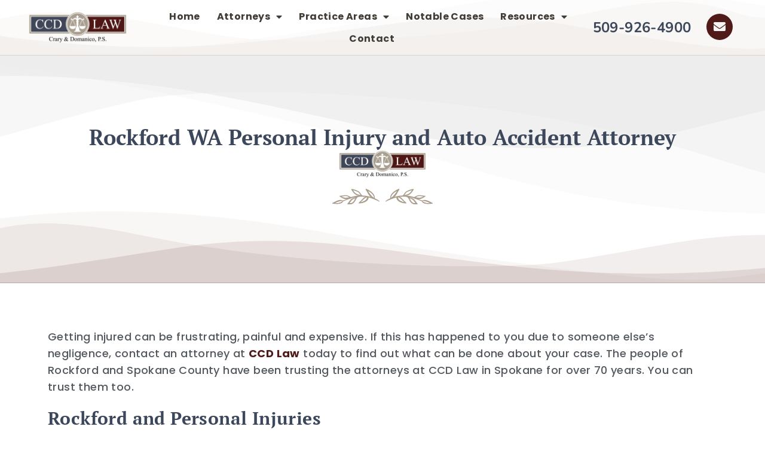

--- FILE ---
content_type: text/html; charset=UTF-8
request_url: https://ccdlaw.com/personal-injury/rockford/
body_size: 24761
content:
<!doctype html>
<html lang="en-US">
<head>
	<meta charset="UTF-8">
<script>
var gform;gform||(document.addEventListener("gform_main_scripts_loaded",function(){gform.scriptsLoaded=!0}),document.addEventListener("gform/theme/scripts_loaded",function(){gform.themeScriptsLoaded=!0}),window.addEventListener("DOMContentLoaded",function(){gform.domLoaded=!0}),gform={domLoaded:!1,scriptsLoaded:!1,themeScriptsLoaded:!1,isFormEditor:()=>"function"==typeof InitializeEditor,callIfLoaded:function(o){return!(!gform.domLoaded||!gform.scriptsLoaded||!gform.themeScriptsLoaded&&!gform.isFormEditor()||(gform.isFormEditor()&&console.warn("The use of gform.initializeOnLoaded() is deprecated in the form editor context and will be removed in Gravity Forms 3.1."),o(),0))},initializeOnLoaded:function(o){gform.callIfLoaded(o)||(document.addEventListener("gform_main_scripts_loaded",()=>{gform.scriptsLoaded=!0,gform.callIfLoaded(o)}),document.addEventListener("gform/theme/scripts_loaded",()=>{gform.themeScriptsLoaded=!0,gform.callIfLoaded(o)}),window.addEventListener("DOMContentLoaded",()=>{gform.domLoaded=!0,gform.callIfLoaded(o)}))},hooks:{action:{},filter:{}},addAction:function(o,r,e,t){gform.addHook("action",o,r,e,t)},addFilter:function(o,r,e,t){gform.addHook("filter",o,r,e,t)},doAction:function(o){gform.doHook("action",o,arguments)},applyFilters:function(o){return gform.doHook("filter",o,arguments)},removeAction:function(o,r){gform.removeHook("action",o,r)},removeFilter:function(o,r,e){gform.removeHook("filter",o,r,e)},addHook:function(o,r,e,t,n){null==gform.hooks[o][r]&&(gform.hooks[o][r]=[]);var d=gform.hooks[o][r];null==n&&(n=r+"_"+d.length),gform.hooks[o][r].push({tag:n,callable:e,priority:t=null==t?10:t})},doHook:function(r,o,e){var t;if(e=Array.prototype.slice.call(e,1),null!=gform.hooks[r][o]&&((o=gform.hooks[r][o]).sort(function(o,r){return o.priority-r.priority}),o.forEach(function(o){"function"!=typeof(t=o.callable)&&(t=window[t]),"action"==r?t.apply(null,e):e[0]=t.apply(null,e)})),"filter"==r)return e[0]},removeHook:function(o,r,t,n){var e;null!=gform.hooks[o][r]&&(e=(e=gform.hooks[o][r]).filter(function(o,r,e){return!!(null!=n&&n!=o.tag||null!=t&&t!=o.priority)}),gform.hooks[o][r]=e)}});
</script>

	<meta name="viewport" content="width=device-width, initial-scale=1">
	<link rel="profile" href="https://gmpg.org/xfn/11">
	<meta name='robots' content='index, follow, max-image-preview:large, max-snippet:-1, max-video-preview:-1' />

	<!-- This site is optimized with the Yoast SEO plugin v26.8 - https://yoast.com/product/yoast-seo-wordpress/ -->
	<title>Rockford WA Personal Injury and Auto Accident Attorney - CCD Law</title>
	<meta name="description" content="The people of Rockford and Spokane County have been trusting the attorneys at CCD Law in Spokane for over 70 years." />
	<link rel="canonical" href="https://ccdlaw.com/personal-injury/rockford/" />
	<meta property="og:locale" content="en_US" />
	<meta property="og:type" content="article" />
	<meta property="og:title" content="Rockford WA Personal Injury and Auto Accident Attorney - CCD Law" />
	<meta property="og:description" content="The people of Rockford and Spokane County have been trusting the attorneys at CCD Law in Spokane for over 70 years." />
	<meta property="og:url" content="https://ccdlaw.com/personal-injury/rockford/" />
	<meta property="og:site_name" content="CCD Law" />
	<meta name="twitter:card" content="summary_large_image" />
	<meta name="twitter:label1" content="Est. reading time" />
	<meta name="twitter:data1" content="4 minutes" />
	<script type="application/ld+json" class="yoast-schema-graph">{"@context":"https://schema.org","@graph":[{"@type":"WebPage","@id":"https://ccdlaw.com/personal-injury/rockford/","url":"https://ccdlaw.com/personal-injury/rockford/","name":"Rockford WA Personal Injury and Auto Accident Attorney - CCD Law","isPartOf":{"@id":"https://ccdlaw.com/#website"},"datePublished":"2019-04-14T03:26:36+00:00","description":"The people of Rockford and Spokane County have been trusting the attorneys at CCD Law in Spokane for over 70 years.","breadcrumb":{"@id":"https://ccdlaw.com/personal-injury/rockford/#breadcrumb"},"inLanguage":"en-US","potentialAction":[{"@type":"ReadAction","target":["https://ccdlaw.com/personal-injury/rockford/"]}]},{"@type":"BreadcrumbList","@id":"https://ccdlaw.com/personal-injury/rockford/#breadcrumb","itemListElement":[{"@type":"ListItem","position":1,"name":"Spokane Personal Injury Lawyer","item":"https://ccdlaw.com/personal-injury/"},{"@type":"ListItem","position":2,"name":"Rockford WA Personal Injury and Auto Accident Attorney"}]},{"@type":"WebSite","@id":"https://ccdlaw.com/#website","url":"https://ccdlaw.com/","name":"CCD Law","description":"Spokane Personal Injury Lawyer","publisher":{"@id":"https://ccdlaw.com/#organization"},"potentialAction":[{"@type":"SearchAction","target":{"@type":"EntryPoint","urlTemplate":"https://ccdlaw.com/?s={search_term_string}"},"query-input":{"@type":"PropertyValueSpecification","valueRequired":true,"valueName":"search_term_string"}}],"inLanguage":"en-US"},{"@type":"Organization","@id":"https://ccdlaw.com/#organization","name":"CCD Law","url":"https://ccdlaw.com/","logo":{"@type":"ImageObject","inLanguage":"en-US","@id":"https://ccdlaw.com/#/schema/logo/image/","url":"https://ccdlaw.com/wp-content/uploads/2020/02/ccd-law-logo-tmp.png","contentUrl":"https://ccdlaw.com/wp-content/uploads/2020/02/ccd-law-logo-tmp.png","width":1400,"height":551,"caption":"CCD Law"},"image":{"@id":"https://ccdlaw.com/#/schema/logo/image/"}}]}</script>
	<!-- / Yoast SEO plugin. -->


<link rel="alternate" type="application/rss+xml" title="CCD Law &raquo; Feed" href="https://ccdlaw.com/feed/" />
<link rel="alternate" type="application/rss+xml" title="CCD Law &raquo; Comments Feed" href="https://ccdlaw.com/comments/feed/" />
<link rel="alternate" title="oEmbed (JSON)" type="application/json+oembed" href="https://ccdlaw.com/wp-json/oembed/1.0/embed?url=https%3A%2F%2Fccdlaw.com%2Fpersonal-injury%2Frockford%2F" />
<link rel="alternate" title="oEmbed (XML)" type="text/xml+oembed" href="https://ccdlaw.com/wp-json/oembed/1.0/embed?url=https%3A%2F%2Fccdlaw.com%2Fpersonal-injury%2Frockford%2F&#038;format=xml" />
<style id='wp-img-auto-sizes-contain-inline-css'>
img:is([sizes=auto i],[sizes^="auto," i]){contain-intrinsic-size:3000px 1500px}
/*# sourceURL=wp-img-auto-sizes-contain-inline-css */
</style>
<style id='wp-emoji-styles-inline-css'>

	img.wp-smiley, img.emoji {
		display: inline !important;
		border: none !important;
		box-shadow: none !important;
		height: 1em !important;
		width: 1em !important;
		margin: 0 0.07em !important;
		vertical-align: -0.1em !important;
		background: none !important;
		padding: 0 !important;
	}
/*# sourceURL=wp-emoji-styles-inline-css */
</style>
<link rel='stylesheet' id='wp-block-library-css' href='https://ccdlaw.com/wp-includes/css/dist/block-library/style.min.css?ver=6.9' media='all' />
<style id='global-styles-inline-css'>
:root{--wp--preset--aspect-ratio--square: 1;--wp--preset--aspect-ratio--4-3: 4/3;--wp--preset--aspect-ratio--3-4: 3/4;--wp--preset--aspect-ratio--3-2: 3/2;--wp--preset--aspect-ratio--2-3: 2/3;--wp--preset--aspect-ratio--16-9: 16/9;--wp--preset--aspect-ratio--9-16: 9/16;--wp--preset--color--black: #000000;--wp--preset--color--cyan-bluish-gray: #abb8c3;--wp--preset--color--white: #ffffff;--wp--preset--color--pale-pink: #f78da7;--wp--preset--color--vivid-red: #cf2e2e;--wp--preset--color--luminous-vivid-orange: #ff6900;--wp--preset--color--luminous-vivid-amber: #fcb900;--wp--preset--color--light-green-cyan: #7bdcb5;--wp--preset--color--vivid-green-cyan: #00d084;--wp--preset--color--pale-cyan-blue: #8ed1fc;--wp--preset--color--vivid-cyan-blue: #0693e3;--wp--preset--color--vivid-purple: #9b51e0;--wp--preset--gradient--vivid-cyan-blue-to-vivid-purple: linear-gradient(135deg,rgb(6,147,227) 0%,rgb(155,81,224) 100%);--wp--preset--gradient--light-green-cyan-to-vivid-green-cyan: linear-gradient(135deg,rgb(122,220,180) 0%,rgb(0,208,130) 100%);--wp--preset--gradient--luminous-vivid-amber-to-luminous-vivid-orange: linear-gradient(135deg,rgb(252,185,0) 0%,rgb(255,105,0) 100%);--wp--preset--gradient--luminous-vivid-orange-to-vivid-red: linear-gradient(135deg,rgb(255,105,0) 0%,rgb(207,46,46) 100%);--wp--preset--gradient--very-light-gray-to-cyan-bluish-gray: linear-gradient(135deg,rgb(238,238,238) 0%,rgb(169,184,195) 100%);--wp--preset--gradient--cool-to-warm-spectrum: linear-gradient(135deg,rgb(74,234,220) 0%,rgb(151,120,209) 20%,rgb(207,42,186) 40%,rgb(238,44,130) 60%,rgb(251,105,98) 80%,rgb(254,248,76) 100%);--wp--preset--gradient--blush-light-purple: linear-gradient(135deg,rgb(255,206,236) 0%,rgb(152,150,240) 100%);--wp--preset--gradient--blush-bordeaux: linear-gradient(135deg,rgb(254,205,165) 0%,rgb(254,45,45) 50%,rgb(107,0,62) 100%);--wp--preset--gradient--luminous-dusk: linear-gradient(135deg,rgb(255,203,112) 0%,rgb(199,81,192) 50%,rgb(65,88,208) 100%);--wp--preset--gradient--pale-ocean: linear-gradient(135deg,rgb(255,245,203) 0%,rgb(182,227,212) 50%,rgb(51,167,181) 100%);--wp--preset--gradient--electric-grass: linear-gradient(135deg,rgb(202,248,128) 0%,rgb(113,206,126) 100%);--wp--preset--gradient--midnight: linear-gradient(135deg,rgb(2,3,129) 0%,rgb(40,116,252) 100%);--wp--preset--font-size--small: 13px;--wp--preset--font-size--medium: 20px;--wp--preset--font-size--large: 36px;--wp--preset--font-size--x-large: 42px;--wp--preset--spacing--20: 0.44rem;--wp--preset--spacing--30: 0.67rem;--wp--preset--spacing--40: 1rem;--wp--preset--spacing--50: 1.5rem;--wp--preset--spacing--60: 2.25rem;--wp--preset--spacing--70: 3.38rem;--wp--preset--spacing--80: 5.06rem;--wp--preset--shadow--natural: 6px 6px 9px rgba(0, 0, 0, 0.2);--wp--preset--shadow--deep: 12px 12px 50px rgba(0, 0, 0, 0.4);--wp--preset--shadow--sharp: 6px 6px 0px rgba(0, 0, 0, 0.2);--wp--preset--shadow--outlined: 6px 6px 0px -3px rgb(255, 255, 255), 6px 6px rgb(0, 0, 0);--wp--preset--shadow--crisp: 6px 6px 0px rgb(0, 0, 0);}:root { --wp--style--global--content-size: 800px;--wp--style--global--wide-size: 1200px; }:where(body) { margin: 0; }.wp-site-blocks > .alignleft { float: left; margin-right: 2em; }.wp-site-blocks > .alignright { float: right; margin-left: 2em; }.wp-site-blocks > .aligncenter { justify-content: center; margin-left: auto; margin-right: auto; }:where(.wp-site-blocks) > * { margin-block-start: 24px; margin-block-end: 0; }:where(.wp-site-blocks) > :first-child { margin-block-start: 0; }:where(.wp-site-blocks) > :last-child { margin-block-end: 0; }:root { --wp--style--block-gap: 24px; }:root :where(.is-layout-flow) > :first-child{margin-block-start: 0;}:root :where(.is-layout-flow) > :last-child{margin-block-end: 0;}:root :where(.is-layout-flow) > *{margin-block-start: 24px;margin-block-end: 0;}:root :where(.is-layout-constrained) > :first-child{margin-block-start: 0;}:root :where(.is-layout-constrained) > :last-child{margin-block-end: 0;}:root :where(.is-layout-constrained) > *{margin-block-start: 24px;margin-block-end: 0;}:root :where(.is-layout-flex){gap: 24px;}:root :where(.is-layout-grid){gap: 24px;}.is-layout-flow > .alignleft{float: left;margin-inline-start: 0;margin-inline-end: 2em;}.is-layout-flow > .alignright{float: right;margin-inline-start: 2em;margin-inline-end: 0;}.is-layout-flow > .aligncenter{margin-left: auto !important;margin-right: auto !important;}.is-layout-constrained > .alignleft{float: left;margin-inline-start: 0;margin-inline-end: 2em;}.is-layout-constrained > .alignright{float: right;margin-inline-start: 2em;margin-inline-end: 0;}.is-layout-constrained > .aligncenter{margin-left: auto !important;margin-right: auto !important;}.is-layout-constrained > :where(:not(.alignleft):not(.alignright):not(.alignfull)){max-width: var(--wp--style--global--content-size);margin-left: auto !important;margin-right: auto !important;}.is-layout-constrained > .alignwide{max-width: var(--wp--style--global--wide-size);}body .is-layout-flex{display: flex;}.is-layout-flex{flex-wrap: wrap;align-items: center;}.is-layout-flex > :is(*, div){margin: 0;}body .is-layout-grid{display: grid;}.is-layout-grid > :is(*, div){margin: 0;}body{padding-top: 0px;padding-right: 0px;padding-bottom: 0px;padding-left: 0px;}a:where(:not(.wp-element-button)){text-decoration: underline;}:root :where(.wp-element-button, .wp-block-button__link){background-color: #32373c;border-width: 0;color: #fff;font-family: inherit;font-size: inherit;font-style: inherit;font-weight: inherit;letter-spacing: inherit;line-height: inherit;padding-top: calc(0.667em + 2px);padding-right: calc(1.333em + 2px);padding-bottom: calc(0.667em + 2px);padding-left: calc(1.333em + 2px);text-decoration: none;text-transform: inherit;}.has-black-color{color: var(--wp--preset--color--black) !important;}.has-cyan-bluish-gray-color{color: var(--wp--preset--color--cyan-bluish-gray) !important;}.has-white-color{color: var(--wp--preset--color--white) !important;}.has-pale-pink-color{color: var(--wp--preset--color--pale-pink) !important;}.has-vivid-red-color{color: var(--wp--preset--color--vivid-red) !important;}.has-luminous-vivid-orange-color{color: var(--wp--preset--color--luminous-vivid-orange) !important;}.has-luminous-vivid-amber-color{color: var(--wp--preset--color--luminous-vivid-amber) !important;}.has-light-green-cyan-color{color: var(--wp--preset--color--light-green-cyan) !important;}.has-vivid-green-cyan-color{color: var(--wp--preset--color--vivid-green-cyan) !important;}.has-pale-cyan-blue-color{color: var(--wp--preset--color--pale-cyan-blue) !important;}.has-vivid-cyan-blue-color{color: var(--wp--preset--color--vivid-cyan-blue) !important;}.has-vivid-purple-color{color: var(--wp--preset--color--vivid-purple) !important;}.has-black-background-color{background-color: var(--wp--preset--color--black) !important;}.has-cyan-bluish-gray-background-color{background-color: var(--wp--preset--color--cyan-bluish-gray) !important;}.has-white-background-color{background-color: var(--wp--preset--color--white) !important;}.has-pale-pink-background-color{background-color: var(--wp--preset--color--pale-pink) !important;}.has-vivid-red-background-color{background-color: var(--wp--preset--color--vivid-red) !important;}.has-luminous-vivid-orange-background-color{background-color: var(--wp--preset--color--luminous-vivid-orange) !important;}.has-luminous-vivid-amber-background-color{background-color: var(--wp--preset--color--luminous-vivid-amber) !important;}.has-light-green-cyan-background-color{background-color: var(--wp--preset--color--light-green-cyan) !important;}.has-vivid-green-cyan-background-color{background-color: var(--wp--preset--color--vivid-green-cyan) !important;}.has-pale-cyan-blue-background-color{background-color: var(--wp--preset--color--pale-cyan-blue) !important;}.has-vivid-cyan-blue-background-color{background-color: var(--wp--preset--color--vivid-cyan-blue) !important;}.has-vivid-purple-background-color{background-color: var(--wp--preset--color--vivid-purple) !important;}.has-black-border-color{border-color: var(--wp--preset--color--black) !important;}.has-cyan-bluish-gray-border-color{border-color: var(--wp--preset--color--cyan-bluish-gray) !important;}.has-white-border-color{border-color: var(--wp--preset--color--white) !important;}.has-pale-pink-border-color{border-color: var(--wp--preset--color--pale-pink) !important;}.has-vivid-red-border-color{border-color: var(--wp--preset--color--vivid-red) !important;}.has-luminous-vivid-orange-border-color{border-color: var(--wp--preset--color--luminous-vivid-orange) !important;}.has-luminous-vivid-amber-border-color{border-color: var(--wp--preset--color--luminous-vivid-amber) !important;}.has-light-green-cyan-border-color{border-color: var(--wp--preset--color--light-green-cyan) !important;}.has-vivid-green-cyan-border-color{border-color: var(--wp--preset--color--vivid-green-cyan) !important;}.has-pale-cyan-blue-border-color{border-color: var(--wp--preset--color--pale-cyan-blue) !important;}.has-vivid-cyan-blue-border-color{border-color: var(--wp--preset--color--vivid-cyan-blue) !important;}.has-vivid-purple-border-color{border-color: var(--wp--preset--color--vivid-purple) !important;}.has-vivid-cyan-blue-to-vivid-purple-gradient-background{background: var(--wp--preset--gradient--vivid-cyan-blue-to-vivid-purple) !important;}.has-light-green-cyan-to-vivid-green-cyan-gradient-background{background: var(--wp--preset--gradient--light-green-cyan-to-vivid-green-cyan) !important;}.has-luminous-vivid-amber-to-luminous-vivid-orange-gradient-background{background: var(--wp--preset--gradient--luminous-vivid-amber-to-luminous-vivid-orange) !important;}.has-luminous-vivid-orange-to-vivid-red-gradient-background{background: var(--wp--preset--gradient--luminous-vivid-orange-to-vivid-red) !important;}.has-very-light-gray-to-cyan-bluish-gray-gradient-background{background: var(--wp--preset--gradient--very-light-gray-to-cyan-bluish-gray) !important;}.has-cool-to-warm-spectrum-gradient-background{background: var(--wp--preset--gradient--cool-to-warm-spectrum) !important;}.has-blush-light-purple-gradient-background{background: var(--wp--preset--gradient--blush-light-purple) !important;}.has-blush-bordeaux-gradient-background{background: var(--wp--preset--gradient--blush-bordeaux) !important;}.has-luminous-dusk-gradient-background{background: var(--wp--preset--gradient--luminous-dusk) !important;}.has-pale-ocean-gradient-background{background: var(--wp--preset--gradient--pale-ocean) !important;}.has-electric-grass-gradient-background{background: var(--wp--preset--gradient--electric-grass) !important;}.has-midnight-gradient-background{background: var(--wp--preset--gradient--midnight) !important;}.has-small-font-size{font-size: var(--wp--preset--font-size--small) !important;}.has-medium-font-size{font-size: var(--wp--preset--font-size--medium) !important;}.has-large-font-size{font-size: var(--wp--preset--font-size--large) !important;}.has-x-large-font-size{font-size: var(--wp--preset--font-size--x-large) !important;}
:root :where(.wp-block-pullquote){font-size: 1.5em;line-height: 1.6;}
/*# sourceURL=global-styles-inline-css */
</style>
<link rel='stylesheet' id='hello-elementor-css' href='https://ccdlaw.com/wp-content/themes/hello-elementor/assets/css/reset.css?ver=3.4.5' media='all' />
<link rel='stylesheet' id='hello-elementor-theme-style-css' href='https://ccdlaw.com/wp-content/themes/hello-elementor/assets/css/theme.css?ver=3.4.5' media='all' />
<link rel='stylesheet' id='hello-elementor-header-footer-css' href='https://ccdlaw.com/wp-content/themes/hello-elementor/assets/css/header-footer.css?ver=3.4.5' media='all' />
<link rel='stylesheet' id='elementor-frontend-css' href='https://ccdlaw.com/wp-content/plugins/elementor/assets/css/frontend.min.css?ver=3.34.2' media='all' />
<link rel='stylesheet' id='widget-image-css' href='https://ccdlaw.com/wp-content/plugins/elementor/assets/css/widget-image.min.css?ver=3.34.2' media='all' />
<link rel='stylesheet' id='widget-nav-menu-css' href='https://ccdlaw.com/wp-content/plugins/elementor-pro/assets/css/widget-nav-menu.min.css?ver=3.34.1' media='all' />
<link rel='stylesheet' id='e-sticky-css' href='https://ccdlaw.com/wp-content/plugins/elementor-pro/assets/css/modules/sticky.min.css?ver=3.34.1' media='all' />
<link rel='stylesheet' id='widget-heading-css' href='https://ccdlaw.com/wp-content/plugins/elementor/assets/css/widget-heading.min.css?ver=3.34.2' media='all' />
<link rel='stylesheet' id='e-animation-grow-css' href='https://ccdlaw.com/wp-content/plugins/elementor/assets/lib/animations/styles/e-animation-grow.min.css?ver=3.34.2' media='all' />
<link rel='stylesheet' id='e-shapes-css' href='https://ccdlaw.com/wp-content/plugins/elementor/assets/css/conditionals/shapes.min.css?ver=3.34.2' media='all' />
<link rel='stylesheet' id='e-motion-fx-css' href='https://ccdlaw.com/wp-content/plugins/elementor-pro/assets/css/modules/motion-fx.min.css?ver=3.34.1' media='all' />
<link rel='stylesheet' id='e-animation-fadeIn-css' href='https://ccdlaw.com/wp-content/plugins/elementor/assets/lib/animations/styles/fadeIn.min.css?ver=3.34.2' media='all' />
<link rel='stylesheet' id='swiper-css' href='https://ccdlaw.com/wp-content/plugins/elementor/assets/lib/swiper/v8/css/swiper.min.css?ver=8.4.5' media='all' />
<link rel='stylesheet' id='e-swiper-css' href='https://ccdlaw.com/wp-content/plugins/elementor/assets/css/conditionals/e-swiper.min.css?ver=3.34.2' media='all' />
<link rel='stylesheet' id='widget-image-carousel-css' href='https://ccdlaw.com/wp-content/plugins/elementor/assets/css/widget-image-carousel.min.css?ver=3.34.2' media='all' />
<link rel='stylesheet' id='widget-divider-css' href='https://ccdlaw.com/wp-content/plugins/elementor/assets/css/widget-divider.min.css?ver=3.34.2' media='all' />
<link rel='stylesheet' id='widget-icon-list-css' href='https://ccdlaw.com/wp-content/plugins/elementor/assets/css/widget-icon-list.min.css?ver=3.34.2' media='all' />
<link rel='stylesheet' id='elementor-icons-css' href='https://ccdlaw.com/wp-content/plugins/elementor/assets/lib/eicons/css/elementor-icons.min.css?ver=5.46.0' media='all' />
<link rel='stylesheet' id='elementor-post-146-css' href='https://ccdlaw.com/wp-content/uploads/elementor/css/post-146.css?ver=1768925595' media='all' />
<link rel='stylesheet' id='elementor-post-36-css' href='https://ccdlaw.com/wp-content/uploads/elementor/css/post-36.css?ver=1768925595' media='all' />
<link rel='stylesheet' id='elementor-post-54-css' href='https://ccdlaw.com/wp-content/uploads/elementor/css/post-54.css?ver=1768925595' media='all' />
<link rel='stylesheet' id='elementor-post-29072-css' href='https://ccdlaw.com/wp-content/uploads/elementor/css/post-29072.css?ver=1768925634' media='all' />
<link rel='stylesheet' id='elementor-gf-local-roboto-css' href='https://ccdlaw.com/wp-content/uploads/elementor/google-fonts/css/roboto.css?ver=1742566772' media='all' />
<link rel='stylesheet' id='elementor-gf-local-robotoslab-css' href='https://ccdlaw.com/wp-content/uploads/elementor/google-fonts/css/robotoslab.css?ver=1742566777' media='all' />
<link rel='stylesheet' id='elementor-gf-local-poppins-css' href='https://ccdlaw.com/wp-content/uploads/elementor/google-fonts/css/poppins.css?ver=1742566780' media='all' />
<link rel='stylesheet' id='elementor-gf-local-ptserif-css' href='https://ccdlaw.com/wp-content/uploads/elementor/google-fonts/css/ptserif.css?ver=1742566782' media='all' />
<link rel='stylesheet' id='elementor-gf-local-nunito-css' href='https://ccdlaw.com/wp-content/uploads/elementor/google-fonts/css/nunito.css?ver=1742566788' media='all' />
<link rel='stylesheet' id='elementor-icons-shared-0-css' href='https://ccdlaw.com/wp-content/plugins/elementor/assets/lib/font-awesome/css/fontawesome.min.css?ver=5.15.3' media='all' />
<link rel='stylesheet' id='elementor-icons-fa-solid-css' href='https://ccdlaw.com/wp-content/plugins/elementor/assets/lib/font-awesome/css/solid.min.css?ver=5.15.3' media='all' />
<script src="https://ccdlaw.com/wp-includes/js/jquery/jquery.min.js?ver=3.7.1" id="jquery-core-js"></script>
<script src="https://ccdlaw.com/wp-includes/js/jquery/jquery-migrate.min.js?ver=3.4.1" id="jquery-migrate-js"></script>
<link rel="https://api.w.org/" href="https://ccdlaw.com/wp-json/" /><link rel="alternate" title="JSON" type="application/json" href="https://ccdlaw.com/wp-json/wp/v2/pages/27306" /><link rel="EditURI" type="application/rsd+xml" title="RSD" href="https://ccdlaw.com/xmlrpc.php?rsd" />
<meta name="generator" content="WordPress 6.9" />
<link rel='shortlink' href='https://ccdlaw.com/?p=27306' />
<!-- HFCM by 99 Robots - Snippet # 1: GA -->
<script async src="https://www.googletagmanager.com/gtag/js?id=G-9Z1WLNZ28Y"></script>
<script>
  window.dataLayer = window.dataLayer || [];
  function gtag(){dataLayer.push(arguments);}
  gtag('js', new Date());

  gtag('config', 'G-9Z1WLNZ28Y');
</script>
<!-- /end HFCM by 99 Robots -->
<meta name="generator" content="Elementor 3.34.2; features: additional_custom_breakpoints; settings: css_print_method-external, google_font-enabled, font_display-auto">
			<style>
				.e-con.e-parent:nth-of-type(n+4):not(.e-lazyloaded):not(.e-no-lazyload),
				.e-con.e-parent:nth-of-type(n+4):not(.e-lazyloaded):not(.e-no-lazyload) * {
					background-image: none !important;
				}
				@media screen and (max-height: 1024px) {
					.e-con.e-parent:nth-of-type(n+3):not(.e-lazyloaded):not(.e-no-lazyload),
					.e-con.e-parent:nth-of-type(n+3):not(.e-lazyloaded):not(.e-no-lazyload) * {
						background-image: none !important;
					}
				}
				@media screen and (max-height: 640px) {
					.e-con.e-parent:nth-of-type(n+2):not(.e-lazyloaded):not(.e-no-lazyload),
					.e-con.e-parent:nth-of-type(n+2):not(.e-lazyloaded):not(.e-no-lazyload) * {
						background-image: none !important;
					}
				}
			</style>
			<link rel="icon" href="https://ccdlaw.com/wp-content/uploads/2020/02/ccd-law-logo-tmp-150x150.png" sizes="32x32" />
<link rel="icon" href="https://ccdlaw.com/wp-content/uploads/2020/02/ccd-law-logo-tmp.png" sizes="192x192" />
<link rel="apple-touch-icon" href="https://ccdlaw.com/wp-content/uploads/2020/02/ccd-law-logo-tmp.png" />
<meta name="msapplication-TileImage" content="https://ccdlaw.com/wp-content/uploads/2020/02/ccd-law-logo-tmp.png" />
</head>
<body class="wp-singular page-template-default page page-id-27306 page-child parent-pageid-163 wp-custom-logo wp-embed-responsive wp-theme-hello-elementor hello-elementor-default elementor-default elementor-kit-146 elementor-page-29072">


<a class="skip-link screen-reader-text" href="#content">Skip to content</a>

		<header data-elementor-type="header" data-elementor-id="36" class="elementor elementor-36 elementor-location-header" data-elementor-post-type="elementor_library">
					<header class="elementor-section elementor-top-section elementor-element elementor-element-e8e6bbb elementor-section-content-middle elementor-section-height-min-height elementor-section-stretched elementor-hidden-mobile elementor-hidden-tablet elementor-section-boxed elementor-section-height-default elementor-section-items-middle" data-id="e8e6bbb" data-element_type="section" data-settings="{&quot;background_background&quot;:&quot;classic&quot;,&quot;stretch_section&quot;:&quot;section-stretched&quot;,&quot;sticky_on&quot;:[&quot;desktop&quot;,&quot;tablet&quot;],&quot;shape_divider_bottom&quot;:&quot;mountains&quot;,&quot;motion_fx_motion_fx_scrolling&quot;:&quot;yes&quot;,&quot;sticky&quot;:&quot;top&quot;,&quot;motion_fx_devices&quot;:[&quot;desktop&quot;,&quot;tablet&quot;,&quot;mobile&quot;],&quot;sticky_offset&quot;:0,&quot;sticky_effects_offset&quot;:0,&quot;sticky_anchor_link_offset&quot;:0}">
					<div class="elementor-shape elementor-shape-bottom" aria-hidden="true" data-negative="false">
			<svg xmlns="http://www.w3.org/2000/svg" viewBox="0 0 1000 100" preserveAspectRatio="none">
	<path class="elementor-shape-fill" opacity="0.33" d="M473,67.3c-203.9,88.3-263.1-34-320.3,0C66,119.1,0,59.7,0,59.7V0h1000v59.7 c0,0-62.1,26.1-94.9,29.3c-32.8,3.3-62.8-12.3-75.8-22.1C806,49.6,745.3,8.7,694.9,4.7S492.4,59,473,67.3z"/>
	<path class="elementor-shape-fill" opacity="0.66" d="M734,67.3c-45.5,0-77.2-23.2-129.1-39.1c-28.6-8.7-150.3-10.1-254,39.1 s-91.7-34.4-149.2,0C115.7,118.3,0,39.8,0,39.8V0h1000v36.5c0,0-28.2-18.5-92.1-18.5C810.2,18.1,775.7,67.3,734,67.3z"/>
	<path class="elementor-shape-fill" d="M766.1,28.9c-200-57.5-266,65.5-395.1,19.5C242,1.8,242,5.4,184.8,20.6C128,35.8,132.3,44.9,89.9,52.5C28.6,63.7,0,0,0,0 h1000c0,0-9.9,40.9-83.6,48.1S829.6,47,766.1,28.9z"/>
</svg>		</div>
					<div class="elementor-container elementor-column-gap-no">
					<div class="elementor-column elementor-col-33 elementor-top-column elementor-element elementor-element-5742d7c" data-id="5742d7c" data-element_type="column">
			<div class="elementor-widget-wrap elementor-element-populated">
						<div class="elementor-element elementor-element-236c4f3 elementor-widget elementor-widget-image" data-id="236c4f3" data-element_type="widget" data-widget_type="image.default">
				<div class="elementor-widget-container">
																<a href="https://ccdlaw.com">
							<img fetchpriority="high" width="2550" height="810" src="https://ccdlaw.com/wp-content/uploads/2020/02/Logo-resized-ccd-laq-new-12-27-23.png" class="attachment-full size-full wp-image-30889" alt="" srcset="https://ccdlaw.com/wp-content/uploads/2020/02/Logo-resized-ccd-laq-new-12-27-23.png 2550w, https://ccdlaw.com/wp-content/uploads/2020/02/Logo-resized-ccd-laq-new-12-27-23-300x95.png 300w, https://ccdlaw.com/wp-content/uploads/2020/02/Logo-resized-ccd-laq-new-12-27-23-1024x325.png 1024w, https://ccdlaw.com/wp-content/uploads/2020/02/Logo-resized-ccd-laq-new-12-27-23-768x244.png 768w, https://ccdlaw.com/wp-content/uploads/2020/02/Logo-resized-ccd-laq-new-12-27-23-1536x488.png 1536w, https://ccdlaw.com/wp-content/uploads/2020/02/Logo-resized-ccd-laq-new-12-27-23-2048x651.png 2048w" sizes="(max-width: 2550px) 100vw, 2550px" />								</a>
															</div>
				</div>
					</div>
		</div>
				<div class="elementor-column elementor-col-33 elementor-top-column elementor-element elementor-element-9abb9bd elementor-hidden-mobile" data-id="9abb9bd" data-element_type="column">
			<div class="elementor-widget-wrap elementor-element-populated">
						<div class="elementor-element elementor-element-f7fdf49 elementor-nav-menu__align-justify elementor-nav-menu--stretch elementor-nav-menu__text-align-center elementor-nav-menu--dropdown-tablet elementor-nav-menu--toggle elementor-nav-menu--burger elementor-widget elementor-widget-nav-menu" data-id="f7fdf49" data-element_type="widget" data-settings="{&quot;full_width&quot;:&quot;stretch&quot;,&quot;layout&quot;:&quot;horizontal&quot;,&quot;submenu_icon&quot;:{&quot;value&quot;:&quot;&lt;i class=\&quot;fas fa-caret-down\&quot; aria-hidden=\&quot;true\&quot;&gt;&lt;\/i&gt;&quot;,&quot;library&quot;:&quot;fa-solid&quot;},&quot;toggle&quot;:&quot;burger&quot;}" data-widget_type="nav-menu.default">
				<div class="elementor-widget-container">
								<nav aria-label="Menu" class="elementor-nav-menu--main elementor-nav-menu__container elementor-nav-menu--layout-horizontal e--pointer-background e--animation-fade">
				<ul id="menu-1-f7fdf49" class="elementor-nav-menu"><li class="menu-item menu-item-type-post_type menu-item-object-page menu-item-home menu-item-29053"><a href="https://ccdlaw.com/" class="elementor-item">Home</a></li>
<li class="menu-item menu-item-type-post_type menu-item-object-page menu-item-has-children menu-item-29054"><a href="https://ccdlaw.com/our-attorneys/" class="elementor-item">Attorneys</a>
<ul class="sub-menu elementor-nav-menu--dropdown">
	<li class="menu-item menu-item-type-post_type menu-item-object-page menu-item-29063"><a href="https://ccdlaw.com/why-us/" class="elementor-sub-item">Why Us</a></li>
	<li class="menu-item menu-item-type-post_type menu-item-object-page menu-item-30819"><a href="https://ccdlaw.com/our-attorneys/robert-b-crary/" class="elementor-sub-item">Robert B. Crary</a></li>
	<li class="menu-item menu-item-type-post_type menu-item-object-page menu-item-30820"><a href="https://ccdlaw.com/our-attorneys/james-a-domanico/" class="elementor-sub-item">James A. Domanico</a></li>
	<li class="menu-item menu-item-type-post_type menu-item-object-page menu-item-30822"><a href="https://ccdlaw.com/our-attorneys/aaron-crary/" class="elementor-sub-item">Aaron Crary</a></li>
	<li class="menu-item menu-item-type-post_type menu-item-object-page menu-item-31328"><a href="https://ccdlaw.com/our-attorneys/shawn-c-carr/" class="elementor-sub-item">Shawn C. Carr</a></li>
</ul>
</li>
<li class="menu-item menu-item-type-post_type menu-item-object-page menu-item-has-children menu-item-29062"><a href="https://ccdlaw.com/practice-areas/" class="elementor-item">Practice Areas</a>
<ul class="sub-menu elementor-nav-menu--dropdown">
	<li class="menu-item menu-item-type-post_type menu-item-object-page menu-item-29055"><a href="https://ccdlaw.com/car-accidents/" class="elementor-sub-item">Car Accident Lawyer</a></li>
	<li class="menu-item menu-item-type-post_type menu-item-object-page current-page-ancestor menu-item-29067"><a href="https://ccdlaw.com/personal-injury/" class="elementor-sub-item">Personal Injury Lawyer</a></li>
	<li class="menu-item menu-item-type-post_type menu-item-object-page menu-item-29068"><a href="https://ccdlaw.com/criminal-defense/" class="elementor-sub-item">Criminal Defense Lawyer</a></li>
	<li class="menu-item menu-item-type-post_type menu-item-object-page menu-item-29069"><a href="https://ccdlaw.com/probate/" class="elementor-sub-item">Probate Lawyer</a></li>
	<li class="menu-item menu-item-type-post_type menu-item-object-page menu-item-29070"><a href="https://ccdlaw.com/appellate-lawyer/" class="elementor-sub-item">Appeal Your Case</a></li>
</ul>
</li>
<li class="menu-item menu-item-type-post_type menu-item-object-page menu-item-29341"><a href="https://ccdlaw.com/notable-cases/" class="elementor-item">Notable Cases</a></li>
<li class="menu-item menu-item-type-post_type menu-item-object-page menu-item-has-children menu-item-29064"><a href="https://ccdlaw.com/legal-resources/" class="elementor-item">Resources</a>
<ul class="sub-menu elementor-nav-menu--dropdown">
	<li class="menu-item menu-item-type-post_type menu-item-object-page menu-item-29065"><a href="https://ccdlaw.com/articles/" class="elementor-sub-item">Legal Articles</a></li>
	<li class="menu-item menu-item-type-post_type menu-item-object-page menu-item-29066"><a href="https://ccdlaw.com/read-our-reviews/" class="elementor-sub-item">Read Our Reviews</a></li>
	<li class="menu-item menu-item-type-post_type menu-item-object-page menu-item-29576"><a href="https://ccdlaw.com/frequently-asked-questions/" class="elementor-sub-item">Frequently Asked Questions</a></li>
</ul>
</li>
<li class="menu-item menu-item-type-post_type menu-item-object-page menu-item-29056"><a href="https://ccdlaw.com/contact/" class="elementor-item">Contact</a></li>
</ul>			</nav>
					<div class="elementor-menu-toggle" role="button" tabindex="0" aria-label="Menu Toggle" aria-expanded="false">
			<i aria-hidden="true" role="presentation" class="elementor-menu-toggle__icon--open eicon-menu-bar"></i><i aria-hidden="true" role="presentation" class="elementor-menu-toggle__icon--close eicon-close"></i>		</div>
					<nav class="elementor-nav-menu--dropdown elementor-nav-menu__container" aria-hidden="true">
				<ul id="menu-2-f7fdf49" class="elementor-nav-menu"><li class="menu-item menu-item-type-post_type menu-item-object-page menu-item-home menu-item-29053"><a href="https://ccdlaw.com/" class="elementor-item" tabindex="-1">Home</a></li>
<li class="menu-item menu-item-type-post_type menu-item-object-page menu-item-has-children menu-item-29054"><a href="https://ccdlaw.com/our-attorneys/" class="elementor-item" tabindex="-1">Attorneys</a>
<ul class="sub-menu elementor-nav-menu--dropdown">
	<li class="menu-item menu-item-type-post_type menu-item-object-page menu-item-29063"><a href="https://ccdlaw.com/why-us/" class="elementor-sub-item" tabindex="-1">Why Us</a></li>
	<li class="menu-item menu-item-type-post_type menu-item-object-page menu-item-30819"><a href="https://ccdlaw.com/our-attorneys/robert-b-crary/" class="elementor-sub-item" tabindex="-1">Robert B. Crary</a></li>
	<li class="menu-item menu-item-type-post_type menu-item-object-page menu-item-30820"><a href="https://ccdlaw.com/our-attorneys/james-a-domanico/" class="elementor-sub-item" tabindex="-1">James A. Domanico</a></li>
	<li class="menu-item menu-item-type-post_type menu-item-object-page menu-item-30822"><a href="https://ccdlaw.com/our-attorneys/aaron-crary/" class="elementor-sub-item" tabindex="-1">Aaron Crary</a></li>
	<li class="menu-item menu-item-type-post_type menu-item-object-page menu-item-31328"><a href="https://ccdlaw.com/our-attorneys/shawn-c-carr/" class="elementor-sub-item" tabindex="-1">Shawn C. Carr</a></li>
</ul>
</li>
<li class="menu-item menu-item-type-post_type menu-item-object-page menu-item-has-children menu-item-29062"><a href="https://ccdlaw.com/practice-areas/" class="elementor-item" tabindex="-1">Practice Areas</a>
<ul class="sub-menu elementor-nav-menu--dropdown">
	<li class="menu-item menu-item-type-post_type menu-item-object-page menu-item-29055"><a href="https://ccdlaw.com/car-accidents/" class="elementor-sub-item" tabindex="-1">Car Accident Lawyer</a></li>
	<li class="menu-item menu-item-type-post_type menu-item-object-page current-page-ancestor menu-item-29067"><a href="https://ccdlaw.com/personal-injury/" class="elementor-sub-item" tabindex="-1">Personal Injury Lawyer</a></li>
	<li class="menu-item menu-item-type-post_type menu-item-object-page menu-item-29068"><a href="https://ccdlaw.com/criminal-defense/" class="elementor-sub-item" tabindex="-1">Criminal Defense Lawyer</a></li>
	<li class="menu-item menu-item-type-post_type menu-item-object-page menu-item-29069"><a href="https://ccdlaw.com/probate/" class="elementor-sub-item" tabindex="-1">Probate Lawyer</a></li>
	<li class="menu-item menu-item-type-post_type menu-item-object-page menu-item-29070"><a href="https://ccdlaw.com/appellate-lawyer/" class="elementor-sub-item" tabindex="-1">Appeal Your Case</a></li>
</ul>
</li>
<li class="menu-item menu-item-type-post_type menu-item-object-page menu-item-29341"><a href="https://ccdlaw.com/notable-cases/" class="elementor-item" tabindex="-1">Notable Cases</a></li>
<li class="menu-item menu-item-type-post_type menu-item-object-page menu-item-has-children menu-item-29064"><a href="https://ccdlaw.com/legal-resources/" class="elementor-item" tabindex="-1">Resources</a>
<ul class="sub-menu elementor-nav-menu--dropdown">
	<li class="menu-item menu-item-type-post_type menu-item-object-page menu-item-29065"><a href="https://ccdlaw.com/articles/" class="elementor-sub-item" tabindex="-1">Legal Articles</a></li>
	<li class="menu-item menu-item-type-post_type menu-item-object-page menu-item-29066"><a href="https://ccdlaw.com/read-our-reviews/" class="elementor-sub-item" tabindex="-1">Read Our Reviews</a></li>
	<li class="menu-item menu-item-type-post_type menu-item-object-page menu-item-29576"><a href="https://ccdlaw.com/frequently-asked-questions/" class="elementor-sub-item" tabindex="-1">Frequently Asked Questions</a></li>
</ul>
</li>
<li class="menu-item menu-item-type-post_type menu-item-object-page menu-item-29056"><a href="https://ccdlaw.com/contact/" class="elementor-item" tabindex="-1">Contact</a></li>
</ul>			</nav>
						</div>
				</div>
					</div>
		</div>
				<div class="elementor-column elementor-col-33 elementor-top-column elementor-element elementor-element-fbb9152 elementor-hidden-mobile" data-id="fbb9152" data-element_type="column">
			<div class="elementor-widget-wrap elementor-element-populated">
						<div class="elementor-element elementor-element-0d151e0 elementor-widget__width-auto elementor-widget elementor-widget-heading" data-id="0d151e0" data-element_type="widget" data-settings="{&quot;sticky&quot;:&quot;top&quot;,&quot;sticky_on&quot;:[&quot;desktop&quot;,&quot;tablet&quot;,&quot;mobile&quot;],&quot;sticky_offset&quot;:0,&quot;sticky_effects_offset&quot;:0,&quot;sticky_anchor_link_offset&quot;:0}" data-widget_type="heading.default">
				<div class="elementor-widget-container">
					<div class="elementor-heading-title elementor-size-default"><a href="tel:509-926-4900">509-926-4900</a></div>				</div>
				</div>
				<div class="elementor-element elementor-element-c177b86 elementor-view-framed elementor-widget__width-auto elementor-shape-circle elementor-widget elementor-widget-icon" data-id="c177b86" data-element_type="widget" data-widget_type="icon.default">
				<div class="elementor-widget-container">
							<div class="elementor-icon-wrapper">
			<a class="elementor-icon elementor-animation-grow" href="#elementor-action%3Aaction%3Dpopup%3Aopen%26settings%3DeyJpZCI6IjUzNTkiLCJ0b2dnbGUiOmZhbHNlfQ%3D%3D">
			<i aria-hidden="true" class="fas fa-envelope"></i>			</a>
		</div>
						</div>
				</div>
					</div>
		</div>
					</div>
		</header>
				<header class="elementor-section elementor-top-section elementor-element elementor-element-4697030 elementor-section-content-middle elementor-section-height-min-height elementor-section-stretched elementor-hidden-desktop elementor-section-boxed elementor-section-height-default elementor-section-items-middle" data-id="4697030" data-element_type="section" data-settings="{&quot;background_background&quot;:&quot;classic&quot;,&quot;stretch_section&quot;:&quot;section-stretched&quot;,&quot;sticky_on&quot;:[&quot;mobile&quot;],&quot;shape_divider_bottom&quot;:&quot;mountains&quot;,&quot;sticky&quot;:&quot;top&quot;,&quot;sticky_offset&quot;:0,&quot;sticky_effects_offset&quot;:0,&quot;sticky_anchor_link_offset&quot;:0}">
					<div class="elementor-shape elementor-shape-bottom" aria-hidden="true" data-negative="false">
			<svg xmlns="http://www.w3.org/2000/svg" viewBox="0 0 1000 100" preserveAspectRatio="none">
	<path class="elementor-shape-fill" opacity="0.33" d="M473,67.3c-203.9,88.3-263.1-34-320.3,0C66,119.1,0,59.7,0,59.7V0h1000v59.7 c0,0-62.1,26.1-94.9,29.3c-32.8,3.3-62.8-12.3-75.8-22.1C806,49.6,745.3,8.7,694.9,4.7S492.4,59,473,67.3z"/>
	<path class="elementor-shape-fill" opacity="0.66" d="M734,67.3c-45.5,0-77.2-23.2-129.1-39.1c-28.6-8.7-150.3-10.1-254,39.1 s-91.7-34.4-149.2,0C115.7,118.3,0,39.8,0,39.8V0h1000v36.5c0,0-28.2-18.5-92.1-18.5C810.2,18.1,775.7,67.3,734,67.3z"/>
	<path class="elementor-shape-fill" d="M766.1,28.9c-200-57.5-266,65.5-395.1,19.5C242,1.8,242,5.4,184.8,20.6C128,35.8,132.3,44.9,89.9,52.5C28.6,63.7,0,0,0,0 h1000c0,0-9.9,40.9-83.6,48.1S829.6,47,766.1,28.9z"/>
</svg>		</div>
					<div class="elementor-container elementor-column-gap-no">
					<div class="elementor-column elementor-col-33 elementor-top-column elementor-element elementor-element-36308c2" data-id="36308c2" data-element_type="column">
			<div class="elementor-widget-wrap elementor-element-populated">
						<div class="elementor-element elementor-element-2b26d8b elementor-widget elementor-widget-image" data-id="2b26d8b" data-element_type="widget" data-widget_type="image.default">
				<div class="elementor-widget-container">
																<a href="https://ccdlaw.com">
							<img fetchpriority="high" width="2550" height="810" src="https://ccdlaw.com/wp-content/uploads/2020/02/Logo-resized-ccd-laq-new-12-27-23.png" class="attachment-full size-full wp-image-30889" alt="" srcset="https://ccdlaw.com/wp-content/uploads/2020/02/Logo-resized-ccd-laq-new-12-27-23.png 2550w, https://ccdlaw.com/wp-content/uploads/2020/02/Logo-resized-ccd-laq-new-12-27-23-300x95.png 300w, https://ccdlaw.com/wp-content/uploads/2020/02/Logo-resized-ccd-laq-new-12-27-23-1024x325.png 1024w, https://ccdlaw.com/wp-content/uploads/2020/02/Logo-resized-ccd-laq-new-12-27-23-768x244.png 768w, https://ccdlaw.com/wp-content/uploads/2020/02/Logo-resized-ccd-laq-new-12-27-23-1536x488.png 1536w, https://ccdlaw.com/wp-content/uploads/2020/02/Logo-resized-ccd-laq-new-12-27-23-2048x651.png 2048w" sizes="(max-width: 2550px) 100vw, 2550px" />								</a>
															</div>
				</div>
					</div>
		</div>
				<div class="elementor-column elementor-col-33 elementor-top-column elementor-element elementor-element-24c648c" data-id="24c648c" data-element_type="column">
			<div class="elementor-widget-wrap elementor-element-populated">
						<div class="elementor-element elementor-element-a8de407 elementor-widget__width-auto elementor-widget-mobile__width-auto elementor-widget elementor-widget-heading" data-id="a8de407" data-element_type="widget" data-settings="{&quot;sticky&quot;:&quot;top&quot;,&quot;sticky_on&quot;:[&quot;desktop&quot;,&quot;tablet&quot;,&quot;mobile&quot;],&quot;sticky_offset&quot;:0,&quot;sticky_effects_offset&quot;:0,&quot;sticky_anchor_link_offset&quot;:0}" data-widget_type="heading.default">
				<div class="elementor-widget-container">
					<div class="elementor-heading-title elementor-size-default"><a href="tel:509-926-4900">509-926-4900</a></div>				</div>
				</div>
				<div class="elementor-element elementor-element-82ee3c9 elementor-view-framed elementor-widget__width-auto elementor-shape-circle elementor-widget elementor-widget-icon" data-id="82ee3c9" data-element_type="widget" data-widget_type="icon.default">
				<div class="elementor-widget-container">
							<div class="elementor-icon-wrapper">
			<a class="elementor-icon elementor-animation-grow" href="#elementor-action%3Aaction%3Dpopup%3Aopen%26settings%3DeyJpZCI6IjUzNTkiLCJ0b2dnbGUiOmZhbHNlfQ%3D%3D">
			<i aria-hidden="true" class="fas fa-envelope"></i>			</a>
		</div>
						</div>
				</div>
					</div>
		</div>
				<div class="elementor-column elementor-col-33 elementor-top-column elementor-element elementor-element-f91939c" data-id="f91939c" data-element_type="column">
			<div class="elementor-widget-wrap elementor-element-populated">
						<div class="elementor-element elementor-element-b8d874d elementor-nav-menu__align-justify elementor-nav-menu--stretch elementor-nav-menu__text-align-center elementor-nav-menu--dropdown-tablet elementor-nav-menu--toggle elementor-nav-menu--burger elementor-widget elementor-widget-nav-menu" data-id="b8d874d" data-element_type="widget" data-settings="{&quot;full_width&quot;:&quot;stretch&quot;,&quot;layout&quot;:&quot;horizontal&quot;,&quot;submenu_icon&quot;:{&quot;value&quot;:&quot;&lt;i class=\&quot;fas fa-caret-down\&quot; aria-hidden=\&quot;true\&quot;&gt;&lt;\/i&gt;&quot;,&quot;library&quot;:&quot;fa-solid&quot;},&quot;toggle&quot;:&quot;burger&quot;}" data-widget_type="nav-menu.default">
				<div class="elementor-widget-container">
								<nav aria-label="Menu" class="elementor-nav-menu--main elementor-nav-menu__container elementor-nav-menu--layout-horizontal e--pointer-background e--animation-fade">
				<ul id="menu-1-b8d874d" class="elementor-nav-menu"><li class="menu-item menu-item-type-post_type menu-item-object-page menu-item-home menu-item-29053"><a href="https://ccdlaw.com/" class="elementor-item">Home</a></li>
<li class="menu-item menu-item-type-post_type menu-item-object-page menu-item-has-children menu-item-29054"><a href="https://ccdlaw.com/our-attorneys/" class="elementor-item">Attorneys</a>
<ul class="sub-menu elementor-nav-menu--dropdown">
	<li class="menu-item menu-item-type-post_type menu-item-object-page menu-item-29063"><a href="https://ccdlaw.com/why-us/" class="elementor-sub-item">Why Us</a></li>
	<li class="menu-item menu-item-type-post_type menu-item-object-page menu-item-30819"><a href="https://ccdlaw.com/our-attorneys/robert-b-crary/" class="elementor-sub-item">Robert B. Crary</a></li>
	<li class="menu-item menu-item-type-post_type menu-item-object-page menu-item-30820"><a href="https://ccdlaw.com/our-attorneys/james-a-domanico/" class="elementor-sub-item">James A. Domanico</a></li>
	<li class="menu-item menu-item-type-post_type menu-item-object-page menu-item-30822"><a href="https://ccdlaw.com/our-attorneys/aaron-crary/" class="elementor-sub-item">Aaron Crary</a></li>
	<li class="menu-item menu-item-type-post_type menu-item-object-page menu-item-31328"><a href="https://ccdlaw.com/our-attorneys/shawn-c-carr/" class="elementor-sub-item">Shawn C. Carr</a></li>
</ul>
</li>
<li class="menu-item menu-item-type-post_type menu-item-object-page menu-item-has-children menu-item-29062"><a href="https://ccdlaw.com/practice-areas/" class="elementor-item">Practice Areas</a>
<ul class="sub-menu elementor-nav-menu--dropdown">
	<li class="menu-item menu-item-type-post_type menu-item-object-page menu-item-29055"><a href="https://ccdlaw.com/car-accidents/" class="elementor-sub-item">Car Accident Lawyer</a></li>
	<li class="menu-item menu-item-type-post_type menu-item-object-page current-page-ancestor menu-item-29067"><a href="https://ccdlaw.com/personal-injury/" class="elementor-sub-item">Personal Injury Lawyer</a></li>
	<li class="menu-item menu-item-type-post_type menu-item-object-page menu-item-29068"><a href="https://ccdlaw.com/criminal-defense/" class="elementor-sub-item">Criminal Defense Lawyer</a></li>
	<li class="menu-item menu-item-type-post_type menu-item-object-page menu-item-29069"><a href="https://ccdlaw.com/probate/" class="elementor-sub-item">Probate Lawyer</a></li>
	<li class="menu-item menu-item-type-post_type menu-item-object-page menu-item-29070"><a href="https://ccdlaw.com/appellate-lawyer/" class="elementor-sub-item">Appeal Your Case</a></li>
</ul>
</li>
<li class="menu-item menu-item-type-post_type menu-item-object-page menu-item-29341"><a href="https://ccdlaw.com/notable-cases/" class="elementor-item">Notable Cases</a></li>
<li class="menu-item menu-item-type-post_type menu-item-object-page menu-item-has-children menu-item-29064"><a href="https://ccdlaw.com/legal-resources/" class="elementor-item">Resources</a>
<ul class="sub-menu elementor-nav-menu--dropdown">
	<li class="menu-item menu-item-type-post_type menu-item-object-page menu-item-29065"><a href="https://ccdlaw.com/articles/" class="elementor-sub-item">Legal Articles</a></li>
	<li class="menu-item menu-item-type-post_type menu-item-object-page menu-item-29066"><a href="https://ccdlaw.com/read-our-reviews/" class="elementor-sub-item">Read Our Reviews</a></li>
	<li class="menu-item menu-item-type-post_type menu-item-object-page menu-item-29576"><a href="https://ccdlaw.com/frequently-asked-questions/" class="elementor-sub-item">Frequently Asked Questions</a></li>
</ul>
</li>
<li class="menu-item menu-item-type-post_type menu-item-object-page menu-item-29056"><a href="https://ccdlaw.com/contact/" class="elementor-item">Contact</a></li>
</ul>			</nav>
					<div class="elementor-menu-toggle" role="button" tabindex="0" aria-label="Menu Toggle" aria-expanded="false">
			<i aria-hidden="true" role="presentation" class="elementor-menu-toggle__icon--open eicon-menu-bar"></i><i aria-hidden="true" role="presentation" class="elementor-menu-toggle__icon--close eicon-close"></i>		</div>
					<nav class="elementor-nav-menu--dropdown elementor-nav-menu__container" aria-hidden="true">
				<ul id="menu-2-b8d874d" class="elementor-nav-menu"><li class="menu-item menu-item-type-post_type menu-item-object-page menu-item-home menu-item-29053"><a href="https://ccdlaw.com/" class="elementor-item" tabindex="-1">Home</a></li>
<li class="menu-item menu-item-type-post_type menu-item-object-page menu-item-has-children menu-item-29054"><a href="https://ccdlaw.com/our-attorneys/" class="elementor-item" tabindex="-1">Attorneys</a>
<ul class="sub-menu elementor-nav-menu--dropdown">
	<li class="menu-item menu-item-type-post_type menu-item-object-page menu-item-29063"><a href="https://ccdlaw.com/why-us/" class="elementor-sub-item" tabindex="-1">Why Us</a></li>
	<li class="menu-item menu-item-type-post_type menu-item-object-page menu-item-30819"><a href="https://ccdlaw.com/our-attorneys/robert-b-crary/" class="elementor-sub-item" tabindex="-1">Robert B. Crary</a></li>
	<li class="menu-item menu-item-type-post_type menu-item-object-page menu-item-30820"><a href="https://ccdlaw.com/our-attorneys/james-a-domanico/" class="elementor-sub-item" tabindex="-1">James A. Domanico</a></li>
	<li class="menu-item menu-item-type-post_type menu-item-object-page menu-item-30822"><a href="https://ccdlaw.com/our-attorneys/aaron-crary/" class="elementor-sub-item" tabindex="-1">Aaron Crary</a></li>
	<li class="menu-item menu-item-type-post_type menu-item-object-page menu-item-31328"><a href="https://ccdlaw.com/our-attorneys/shawn-c-carr/" class="elementor-sub-item" tabindex="-1">Shawn C. Carr</a></li>
</ul>
</li>
<li class="menu-item menu-item-type-post_type menu-item-object-page menu-item-has-children menu-item-29062"><a href="https://ccdlaw.com/practice-areas/" class="elementor-item" tabindex="-1">Practice Areas</a>
<ul class="sub-menu elementor-nav-menu--dropdown">
	<li class="menu-item menu-item-type-post_type menu-item-object-page menu-item-29055"><a href="https://ccdlaw.com/car-accidents/" class="elementor-sub-item" tabindex="-1">Car Accident Lawyer</a></li>
	<li class="menu-item menu-item-type-post_type menu-item-object-page current-page-ancestor menu-item-29067"><a href="https://ccdlaw.com/personal-injury/" class="elementor-sub-item" tabindex="-1">Personal Injury Lawyer</a></li>
	<li class="menu-item menu-item-type-post_type menu-item-object-page menu-item-29068"><a href="https://ccdlaw.com/criminal-defense/" class="elementor-sub-item" tabindex="-1">Criminal Defense Lawyer</a></li>
	<li class="menu-item menu-item-type-post_type menu-item-object-page menu-item-29069"><a href="https://ccdlaw.com/probate/" class="elementor-sub-item" tabindex="-1">Probate Lawyer</a></li>
	<li class="menu-item menu-item-type-post_type menu-item-object-page menu-item-29070"><a href="https://ccdlaw.com/appellate-lawyer/" class="elementor-sub-item" tabindex="-1">Appeal Your Case</a></li>
</ul>
</li>
<li class="menu-item menu-item-type-post_type menu-item-object-page menu-item-29341"><a href="https://ccdlaw.com/notable-cases/" class="elementor-item" tabindex="-1">Notable Cases</a></li>
<li class="menu-item menu-item-type-post_type menu-item-object-page menu-item-has-children menu-item-29064"><a href="https://ccdlaw.com/legal-resources/" class="elementor-item" tabindex="-1">Resources</a>
<ul class="sub-menu elementor-nav-menu--dropdown">
	<li class="menu-item menu-item-type-post_type menu-item-object-page menu-item-29065"><a href="https://ccdlaw.com/articles/" class="elementor-sub-item" tabindex="-1">Legal Articles</a></li>
	<li class="menu-item menu-item-type-post_type menu-item-object-page menu-item-29066"><a href="https://ccdlaw.com/read-our-reviews/" class="elementor-sub-item" tabindex="-1">Read Our Reviews</a></li>
	<li class="menu-item menu-item-type-post_type menu-item-object-page menu-item-29576"><a href="https://ccdlaw.com/frequently-asked-questions/" class="elementor-sub-item" tabindex="-1">Frequently Asked Questions</a></li>
</ul>
</li>
<li class="menu-item menu-item-type-post_type menu-item-object-page menu-item-29056"><a href="https://ccdlaw.com/contact/" class="elementor-item" tabindex="-1">Contact</a></li>
</ul>			</nav>
						</div>
				</div>
					</div>
		</div>
					</div>
		</header>
				</header>
				<div data-elementor-type="single-page" data-elementor-id="29072" class="elementor elementor-29072 elementor-location-single post-27306 page type-page status-publish hentry" data-elementor-post-type="elementor_library">
					<header class="elementor-section elementor-top-section elementor-element elementor-element-b47f073 elementor-section-content-middle elementor-section-stretched elementor-section-height-min-height elementor-section-items-stretch elementor-section-boxed elementor-section-height-default" data-id="b47f073" data-element_type="section" data-settings="{&quot;background_background&quot;:&quot;video&quot;,&quot;stretch_section&quot;:&quot;section-stretched&quot;,&quot;shape_divider_top&quot;:&quot;mountains&quot;,&quot;shape_divider_bottom&quot;:&quot;mountains&quot;}">
							<div class="elementor-background-overlay"></div>
						<div class="elementor-shape elementor-shape-top" aria-hidden="true" data-negative="false">
			<svg xmlns="http://www.w3.org/2000/svg" viewBox="0 0 1000 100" preserveAspectRatio="none">
	<path class="elementor-shape-fill" opacity="0.33" d="M473,67.3c-203.9,88.3-263.1-34-320.3,0C66,119.1,0,59.7,0,59.7V0h1000v59.7 c0,0-62.1,26.1-94.9,29.3c-32.8,3.3-62.8-12.3-75.8-22.1C806,49.6,745.3,8.7,694.9,4.7S492.4,59,473,67.3z"/>
	<path class="elementor-shape-fill" opacity="0.66" d="M734,67.3c-45.5,0-77.2-23.2-129.1-39.1c-28.6-8.7-150.3-10.1-254,39.1 s-91.7-34.4-149.2,0C115.7,118.3,0,39.8,0,39.8V0h1000v36.5c0,0-28.2-18.5-92.1-18.5C810.2,18.1,775.7,67.3,734,67.3z"/>
	<path class="elementor-shape-fill" d="M766.1,28.9c-200-57.5-266,65.5-395.1,19.5C242,1.8,242,5.4,184.8,20.6C128,35.8,132.3,44.9,89.9,52.5C28.6,63.7,0,0,0,0 h1000c0,0-9.9,40.9-83.6,48.1S829.6,47,766.1,28.9z"/>
</svg>		</div>
				<div class="elementor-shape elementor-shape-bottom" aria-hidden="true" data-negative="false">
			<svg xmlns="http://www.w3.org/2000/svg" viewBox="0 0 1000 100" preserveAspectRatio="none">
	<path class="elementor-shape-fill" opacity="0.33" d="M473,67.3c-203.9,88.3-263.1-34-320.3,0C66,119.1,0,59.7,0,59.7V0h1000v59.7 c0,0-62.1,26.1-94.9,29.3c-32.8,3.3-62.8-12.3-75.8-22.1C806,49.6,745.3,8.7,694.9,4.7S492.4,59,473,67.3z"/>
	<path class="elementor-shape-fill" opacity="0.66" d="M734,67.3c-45.5,0-77.2-23.2-129.1-39.1c-28.6-8.7-150.3-10.1-254,39.1 s-91.7-34.4-149.2,0C115.7,118.3,0,39.8,0,39.8V0h1000v36.5c0,0-28.2-18.5-92.1-18.5C810.2,18.1,775.7,67.3,734,67.3z"/>
	<path class="elementor-shape-fill" d="M766.1,28.9c-200-57.5-266,65.5-395.1,19.5C242,1.8,242,5.4,184.8,20.6C128,35.8,132.3,44.9,89.9,52.5C28.6,63.7,0,0,0,0 h1000c0,0-9.9,40.9-83.6,48.1S829.6,47,766.1,28.9z"/>
</svg>		</div>
					<div class="elementor-container elementor-column-gap-no">
					<div class="elementor-column elementor-col-100 elementor-top-column elementor-element elementor-element-6e1f1a8" data-id="6e1f1a8" data-element_type="column">
			<div class="elementor-widget-wrap elementor-element-populated">
						<section class="elementor-section elementor-inner-section elementor-element elementor-element-b7f8ced elementor-section-boxed elementor-section-height-default elementor-section-height-default" data-id="b7f8ced" data-element_type="section">
						<div class="elementor-container elementor-column-gap-default">
					<div class="elementor-column elementor-col-100 elementor-inner-column elementor-element elementor-element-8df382a" data-id="8df382a" data-element_type="column">
			<div class="elementor-widget-wrap elementor-element-populated">
						<div class="elementor-element elementor-element-5783ac7 elementor-widget elementor-widget-heading" data-id="5783ac7" data-element_type="widget" data-widget_type="heading.default">
				<div class="elementor-widget-container">
					<h1 class="elementor-heading-title elementor-size-default">Rockford WA Personal Injury and Auto Accident Attorney</h1>				</div>
				</div>
				<div class="elementor-element elementor-element-7490e3d elementor-widget elementor-widget-image" data-id="7490e3d" data-element_type="widget" data-widget_type="image.default">
				<div class="elementor-widget-container">
															<img fetchpriority="high" width="2550" height="810" src="https://ccdlaw.com/wp-content/uploads/2020/02/Logo-resized-ccd-laq-new-12-27-23.png" class="attachment-full size-full wp-image-30889" alt="" srcset="https://ccdlaw.com/wp-content/uploads/2020/02/Logo-resized-ccd-laq-new-12-27-23.png 2550w, https://ccdlaw.com/wp-content/uploads/2020/02/Logo-resized-ccd-laq-new-12-27-23-300x95.png 300w, https://ccdlaw.com/wp-content/uploads/2020/02/Logo-resized-ccd-laq-new-12-27-23-1024x325.png 1024w, https://ccdlaw.com/wp-content/uploads/2020/02/Logo-resized-ccd-laq-new-12-27-23-768x244.png 768w, https://ccdlaw.com/wp-content/uploads/2020/02/Logo-resized-ccd-laq-new-12-27-23-1536x488.png 1536w, https://ccdlaw.com/wp-content/uploads/2020/02/Logo-resized-ccd-laq-new-12-27-23-2048x651.png 2048w" sizes="(max-width: 2550px) 100vw, 2550px" />															</div>
				</div>
				<div class="elementor-element elementor-element-a12b6f6 elementor-view-default elementor-widget elementor-widget-icon" data-id="a12b6f6" data-element_type="widget" data-widget_type="icon.default">
				<div class="elementor-widget-container">
							<div class="elementor-icon-wrapper">
			<div class="elementor-icon">
			<svg xmlns="http://www.w3.org/2000/svg" xmlns:xlink="http://www.w3.org/1999/xlink" id="Layer_1" x="0px" y="0px" width="231.239px" height="35.664px" viewBox="0 0 231.239 35.664" xml:space="preserve"><g>	<path fill="#AA9D8D" d="M125.314,28.447c2.905-1.391,8.317-3.975,15.608-6.48c13.927-4.791,30.391-5.042,45.168-0.688  c6.863,2.021,18.57,6.921,20.438,7.729c0.779,3.633,5.686,5.064,9.723,5.627c3.981,0.555,9.244,0.057,13.474-0.346l0.806-0.074  c0.459-0.043,0.666-0.332,0.707-0.586c0.107-0.928-1.91-1.891-1.934-1.898c-1.305-0.569-2.604-1.221-3.979-1.903  c-5.951-2.968-12.105-6.033-18.468-2.802c-3.267-1.051-6.478-2.569-9.586-4.039c-3.239-1.532-6.591-3.118-10.043-4.198  c-6.979-2.181-14.653-3.303-22.81-3.333c-15.201-0.061-33.055,5.387-41.523,12.67c-0.182,0.156-0.45,0.387-0.482,0.67  c-0.014,0.113,0.012,0.234,0.096,0.363C122.82,29.638,122.961,29.57,125.314,28.447z M224.663,32.477  c-0.179,0.02-0.359,0.037-0.541,0.057c-1.908,0.193-3.881,0.395-5.563,0.26c-3.025-0.24-9.534-2.527-10.268-4.156  c-0.084-0.184-0.051-0.281,0.033-0.395C209.19,27.093,218.042,29.462,224.663,32.477z"></path>	<path fill="#AA9D8D" d="M192.663,22.598c0.732,0.016,1.489,0.03,2.285,0.146c0.563,0.08,1.163,0.19,1.781,0.309  c1.822,0.341,3.891,0.728,5.645,0.423c4.176-0.724,8.69-3.05,12.082-6.223c0.326-0.306,0.229-0.633,0.191-0.725  c-0.178-0.439-0.715-0.513-1.643-0.496c-2.107,0.038-4.264-0.316-6.35-0.659c-2.761-0.454-5.611-0.923-8.479-0.523  c-2.271,0.317-4.26,1.377-6.178,2.401c-1.785,0.954-3.473,1.855-5.385,2.214l-0.494,0.111l0.065,0.489  c0.043,0.312,0.938,1.308,1.396,1.269c0.104-0.01,0.209-0.021,0.313-0.033c0.068,0.218,0.227,0.396,0.445,0.505  C189.854,22.539,191.217,22.566,192.663,22.598z M192.245,19.604c0.313-0.189,0.623-0.388,0.93-0.58  c1.468-0.926,2.855-1.801,4.582-2.104c2.844-0.499,5.793,0.012,8.648,0.505c1.154,0.2,2.338,0.404,3.521,0.546  c-3.309,1.814-7.321,2.395-9.039,2.566c-1.588,0.16-3.334-0.146-5.021-0.445C194.667,19.878,193.448,19.664,192.245,19.604z"></path>	<path fill="#AA9D8D" d="M192.317,35.6c1.148-0.05,4.271,0.198,4.367-0.359c0.086-0.5-0.419-1.053-1.344-2.139  c-0.879-1.029-1.692-2.166-2.555-3.369c-1.91-2.668-3.889-5.428-6.685-7.08c-1.269-0.748-2.649-1.236-3.99-1.709  c-1.284-0.455-2.614-0.924-3.792-1.615c-0.423-0.248-0.813-0.516-1.197-0.775c-1.1-0.746-2.232-1.517-3.795-1.636l-1.314-0.883  l0.783,0.838c-0.389-0.046-0.762-0.027-1.135,0.056c-0.135,0.029-0.427,0.053-0.686,0.075c-0.563,0.05-0.939,0.084-0.99,0.5  c-0.002,0.022-0.004,0.046-0.005,0.07l0.026,0.477l0.461,0.065c1.271,0.181,2.591,1.531,3.466,2.424l0.19,0.195  c0.865,0.877,1.504,1.979,2.135,3.127c0.32,0.586,0.623,1.182,0.926,1.776c0.746,1.47,1.52,2.99,2.574,4.332  c1.014,1.283,3.109,3.625,5.789,4.896C187.526,35.804,189.961,35.701,192.317,35.6z M178.344,21.623  c0.908,0.539,1.867,0.986,2.793,1.42c1.521,0.711,2.957,1.381,4.201,2.426c1.729,1.455,3.097,3.312,4.416,5.105  c0.584,0.793,1.185,1.607,1.818,2.395c-2.438,0.193-4.806,0.049-7.058-1.799c-1.892-1.547-3.374-3.432-4.671-5.928  c-0.145-0.277-0.305-0.605-0.48-0.965c-0.439-0.896-0.969-1.965-1.587-3.01C177.963,21.389,178.152,21.507,178.344,21.623z"></path>	<path fill="#AA9D8D" d="M162.657,17.201c0.537,0.259,1.48,0.267,1.493,0.266c2.112-0.134,4.14-0.695,6.097-1.237  c0.396-0.109,0.791-0.22,1.188-0.326c2.095-0.563,4.522-1.33,6.665-2.787c3.637-2.474,5.943-6.063,8.175-9.536l0.556-0.864  c0.06-0.088,0.129-0.188,0.203-0.29c0.35-0.483,0.75-1.004,0.549-1.446c-0.049-0.105-0.271-0.293-0.66-0.332  c-2.473-0.243-5.666,0.761-8.465,1.722c-2.238,0.767-5.021,1.721-7.406,3.2c-1.827,1.133-3.313,2.576-4.674,4.54  c-0.31,0.445-0.603,0.902-0.895,1.358c-1.089,1.703-2.117,3.313-3.934,4.242l-0.436,0.264l0.191,0.448  c0.037,0.089,0.669,1.022,1.251,0.815C162.59,17.226,162.624,17.213,162.657,17.201z M167.612,12.222  c0.996-1.561,1.938-3.035,3.307-3.984c1.99-1.377,4.254-2.28,7.045-3.213c0.414-0.139,0.834-0.287,1.259-0.437  c1.39-0.49,2.813-0.994,4.239-1.22c-2.088,3.065-4.319,6.118-7.516,8.036c-1.964,1.18-4.268,1.766-6.494,2.333  c-0.429,0.106-0.894,0.211-1.375,0.314c-0.668,0.146-1.365,0.3-2.05,0.488C166.6,13.809,167.109,13.01,167.612,12.222z"></path>	<path fill="#AA9D8D" d="M134.961,21.609c0.228,0.328,0.644,0.197,0.902,0.115c0.225-0.07,0.643-0.203,0.846-0.218  c2.015-0.135,3.346-0.223,5.287-1.709l0,0c1.498-1.146,2.9-2.615,4.422-4.63c1.469-1.947,2.633-4.1,3.76-6.18  c1.078-1.992,2.193-4.053,3.563-5.896c0.201-0.274,1.168-2.115,0.641-2.818c-0.148-0.2-0.447-0.364-0.836-0.222  c-6.817,2.512-18.979,9.448-20.055,18.788c-0.095,0.822-0.104,1.662-0.016,2.521c0.041,0.412,0.365,0.712,0.77,0.714  C134.561,22.076,134.836,21.886,134.961,21.609z M148.167,6.408c-3.572,5.309-7.621,11.325-12.93,14.312  c-0.054,0.031-0.1,0.063-0.14,0.095c1.224-8.624,9.458-13.513,13.821-15.521C148.67,5.66,148.42,6.032,148.167,6.408z"></path>	<path fill="#AA9D8D" d="M169.989,33.568c0.307-0.008,0.549-0.183,0.633-0.453c0.291-0.906-1.865-2.693-1.896-2.717  c-2.095-1.479-3.735-3.351-5.326-5.16c-2.962-3.373-6.022-6.861-11.925-7.508c-0.01-0.001-0.348-0.013-0.756,0.022  c-0.051-0.061-0.112-0.111-0.188-0.151c-0.171-0.094-0.369-0.103-0.556-0.025c-1.718,0.709-2.216,1.9-2.319,2.81  c-0.004,0.031-0.006,0.064-0.01,0.095c-0.281,3.188,3.473,7.344,5.563,8.676C157.426,31.841,164.484,33.697,169.989,33.568z   M157.047,27.595c-2.299-1.354-3.779-2.729-4.524-4.204c-0.838-1.658-1.173-3.058-1.36-4.021c4.371,1.385,7.566,4.547,10.668,7.613  c1.326,1.313,2.688,2.662,4.131,3.85C162.967,30.402,159.978,29.316,157.047,27.595z"></path>	<path fill="#AA9D8D" d="M108.732,29.158c0.084-0.131,0.109-0.252,0.096-0.365c-0.032-0.283-0.301-0.514-0.482-0.67  c-8.47-7.283-26.322-12.729-41.522-12.669c-8.154,0.03-15.828,1.152-22.809,3.333c-3.452,1.078-6.803,2.664-10.044,4.197  c-3.107,1.471-6.319,2.988-9.585,4.039c-6.363-3.232-12.516-0.166-18.467,2.801c-1.376,0.686-2.676,1.334-3.979,1.904  c-0.021,0.01-2.042,0.973-1.933,1.897c0.041,0.256,0.249,0.543,0.708,0.586l0.805,0.076c4.229,0.399,9.489,0.897,13.473,0.344  c4.037-0.561,8.941-1.993,9.722-5.627c1.867-0.809,13.574-5.707,20.437-7.729c14.778-4.353,31.242-4.102,45.169,0.688  c7.29,2.509,12.702,5.093,15.608,6.482C108.278,29.57,108.419,29.638,108.732,29.158z M22.914,28.242  c0.084,0.109,0.117,0.211,0.034,0.393c-0.733,1.631-7.241,3.918-10.268,4.158c-1.682,0.133-3.654-0.066-5.563-0.262  c-0.182-0.019-0.362-0.035-0.541-0.055C13.196,29.462,22.049,27.093,22.914,28.242z"></path>	<path fill="#AA9D8D" d="M42.896,21.805c0.223-0.107,0.378-0.287,0.447-0.505c0.102,0.015,0.206,0.023,0.313,0.033  c0.459,0.039,1.353-0.957,1.396-1.269l0.066-0.489l-0.494-0.111c-1.913-0.358-3.6-1.26-5.385-2.214  c-1.919-1.024-3.903-2.084-6.179-2.401c-2.863-0.399-5.716,0.069-8.476,0.523c-2.085,0.343-4.241,0.697-6.349,0.659  c-0.928-0.017-1.465,0.057-1.643,0.496c-0.036,0.092-0.135,0.419,0.192,0.725c3.391,3.173,7.906,5.5,12.082,6.223  c1.754,0.305,3.82-0.082,5.644-0.423c0.618-0.116,1.218-0.229,1.781-0.309c0.796-0.115,1.553-0.131,2.285-0.146  C40.021,22.566,41.385,22.539,42.896,21.805z M35.375,20.091c-1.689,0.297-3.436,0.604-5.023,0.445  c-1.717-0.174-5.729-0.754-9.039-2.567c1.186-0.142,2.368-0.346,3.523-0.546c2.854-0.493,5.806-1.004,8.648-0.505  c1.729,0.303,3.114,1.178,4.582,2.104c0.307,0.193,0.616,0.39,0.93,0.58C37.792,19.664,36.573,19.878,35.375,20.091z"></path>	<path fill="#AA9D8D" d="M45.688,34.867c2.68-1.271,4.777-3.613,5.788-4.896c1.059-1.344,1.831-2.863,2.577-4.334  c0.302-0.596,0.604-1.188,0.925-1.774c0.631-1.148,1.269-2.251,2.134-3.128l0.192-0.194c0.875-0.896,2.196-2.245,3.465-2.425  l0.46-0.065l0.028-0.477c-0.001-0.024-0.003-0.048-0.006-0.07c-0.048-0.416-0.429-0.45-0.989-0.5  c-0.259-0.022-0.551-0.046-0.684-0.075c-0.373-0.083-0.747-0.102-1.136-0.056l0.783-0.838l-1.313,0.883  c-1.563,0.119-2.697,0.89-3.795,1.635c-0.385,0.263-0.776,0.529-1.199,0.777c-1.176,0.69-2.506,1.16-3.792,1.614  c-1.339,0.474-2.724,0.961-3.99,1.709c-2.796,1.652-4.771,4.412-6.684,7.08c-0.861,1.203-1.676,2.339-2.555,3.369  c-0.924,1.086-1.429,1.64-1.343,2.14c0.097,0.559,3.219,0.311,4.367,0.358C41.277,35.701,43.713,35.804,45.688,34.867z   M53.46,21.268c-0.618,1.045-1.146,2.114-1.587,3.01c-0.177,0.358-0.338,0.688-0.481,0.965c-1.296,2.496-2.779,4.381-4.67,5.928  c-2.252,1.848-4.622,1.992-7.057,1.799c0.635-0.785,1.234-1.602,1.818-2.395c1.32-1.795,2.687-3.648,4.417-5.105  c1.244-1.045,2.68-1.715,4.2-2.426c0.927-0.434,1.885-0.881,2.793-1.42C53.087,21.507,53.275,21.389,53.46,21.268z"></path>	<path fill="#AA9D8D" d="M68.681,17.237c0.581,0.207,1.212-0.729,1.251-0.815l0.193-0.448l-0.437-0.264  c-1.816-0.931-2.845-2.539-3.933-4.242c-0.292-0.456-0.585-0.913-0.894-1.358c-1.36-1.964-2.846-3.407-4.674-4.54  c-2.384-1.479-5.168-2.434-7.406-3.2c-2.8-0.961-5.993-1.965-8.465-1.722c-0.39,0.039-0.612,0.227-0.66,0.332  c-0.202,0.442,0.198,0.963,0.548,1.446c0.074,0.104,0.146,0.202,0.203,0.29l0.556,0.864c2.231,3.473,4.538,7.063,8.175,9.536  c2.142,1.457,4.57,2.227,6.664,2.787c0.398,0.106,0.794,0.217,1.19,0.326c1.957,0.542,3.981,1.104,6.096,1.237  c0.012,0.001,0.956-0.007,1.494-0.266C68.617,17.213,68.649,17.226,68.681,17.237z M65.212,14.542  c-0.685-0.188-1.382-0.342-2.049-0.488c-0.482-0.104-0.948-0.208-1.377-0.314c-2.227-0.567-4.529-1.153-6.493-2.333  c-3.194-1.918-5.427-4.971-7.516-8.036c1.426,0.226,2.852,0.729,4.241,1.22c0.423,0.149,0.843,0.298,1.257,0.437  c2.791,0.933,5.056,1.836,7.045,3.213c1.37,0.949,2.311,2.424,3.307,3.984C64.13,13.01,64.639,13.809,65.212,14.542z"></path>	<path fill="#AA9D8D" d="M96.995,22.074c0.404,0,0.729-0.301,0.77-0.713c0.088-0.857,0.079-1.697-0.015-2.521  C96.673,9.502,84.513,2.565,77.695,0.054c-0.388-0.143-0.687,0.021-0.837,0.222c-0.526,0.703,0.439,2.544,0.641,2.818  c1.368,1.843,2.483,3.903,3.562,5.896c1.127,2.08,2.291,4.232,3.761,6.18c1.52,2.015,2.924,3.486,4.422,4.63l0,0  c1.941,1.486,3.272,1.574,5.287,1.709c0.202,0.015,0.62,0.146,0.846,0.218c0.259,0.082,0.675,0.213,0.901-0.115  C96.403,21.886,96.678,22.076,96.995,22.074z M82.319,5.293c4.364,2.009,12.599,6.897,13.822,15.521  c-0.041-0.031-0.086-0.063-0.14-0.095c-5.308-2.987-9.357-9.004-12.93-14.313C82.819,6.032,82.568,5.66,82.319,5.293z"></path>	<path fill="#AA9D8D" d="M78.03,29.156c2.09-1.332,5.844-5.486,5.563-8.678c-0.004-0.029-0.006-0.062-0.01-0.093  c-0.104-0.909-0.602-2.102-2.319-2.811c-0.187-0.077-0.385-0.068-0.556,0.025c-0.074,0.04-0.137,0.091-0.188,0.151  c-0.407-0.035-0.745-0.023-0.754-0.022c-5.9,0.646-8.963,4.134-11.925,7.507c-1.589,1.813-3.233,3.684-5.326,5.16  c-0.031,0.022-2.188,1.811-1.896,2.717c0.082,0.271,0.325,0.447,0.632,0.453C66.755,33.697,73.812,31.841,78.03,29.156z   M65.278,30.832c1.442-1.188,2.805-2.535,4.132-3.85c3.101-3.068,6.296-6.23,10.667-7.615c-0.188,0.967-0.522,2.365-1.36,4.023  c-0.745,1.477-2.227,2.852-4.525,4.202C71.261,29.316,68.271,30.402,65.278,30.832z"></path></g></svg>			</div>
		</div>
						</div>
				</div>
		<!-- hidden widget 27306-a42b530 -->			</div>
		</div>
					</div>
		</section>
					</div>
		</div>
					</div>
		</header>
				<section class="elementor-section elementor-top-section elementor-element elementor-element-06e3fa2 elementor-section-boxed elementor-section-height-default elementor-section-height-default" data-id="06e3fa2" data-element_type="section" data-settings="{&quot;shape_divider_bottom&quot;:&quot;curve&quot;,&quot;background_background&quot;:&quot;classic&quot;}">
					<div class="elementor-shape elementor-shape-bottom" aria-hidden="true" data-negative="false">
			<svg xmlns="http://www.w3.org/2000/svg" viewBox="0 0 1000 100" preserveAspectRatio="none">
    <path class="elementor-shape-fill" d="M1000,4.3V0H0v4.3C0.9,23.1,126.7,99.2,500,100S1000,22.7,1000,4.3z"/>
</svg>		</div>
					<div class="elementor-container elementor-column-gap-default">
					<div class="elementor-column elementor-col-100 elementor-top-column elementor-element elementor-element-2dc227e" data-id="2dc227e" data-element_type="column" data-settings="{&quot;background_background&quot;:&quot;classic&quot;}">
			<div class="elementor-widget-wrap elementor-element-populated">
						<div class="elementor-element elementor-element-d551cbc elementor-widget elementor-widget-theme-post-content" data-id="d551cbc" data-element_type="widget" id="content-styles" data-widget_type="theme-post-content.default">
				<div class="elementor-widget-container">
					<p>Getting injured can be frustrating, painful and expensive. If this has happened to you due to someone else’s negligence, contact an attorney at <a href="https://ccdlaw.com/">CCD Law</a> today to find out what can be done about your case. The people of Rockford and Spokane County have been trusting the attorneys at CCD Law in Spokane for over 70 years. You can trust them too.</p>
<h2>Rockford and Personal Injuries</h2>
<p>Rockford is a small town complete with the small-town lifestyle that many people today love and cherish. But this doesn’t mean that they are free from risk of injury. Every day, many from Rockford commute into Spokane to work. Some go up Highway 27 to Spokane Valley, others head to Valley Ford and then take E. Palouse Way on into the west side of Spokane.</p>
<p>Not all residents go into the city to work, some work locally at the bank on Emma Street or at the Napa Auto Parts store. Many of the town’s teenagers go into Freeman every day to take their kids to Freeman High School or Freeman Middle School. Then they go back to watch their teams play football or basketball.</p>
<p>You get the picture. The town may be small compared to Spokane or Coeur d&#8217;Alene, but all this ferrying the kids around and driving to work can lead to auto accidents. Rockford residents like to play too, so fishing on Medical Lake or a trip to Colville National Forest can also bring the risk of injuries.</p>
<h2>Choosing the Best Attorney</h2>
<p>So no matter what you are doing, if you get injured due to someone else’s negligence, you need to do what the people of Rockford have been doing for years: come see the attorneys at CCD Law. You might wonder why you need a big-city attorney just because you got injured. That’s a fair question, and the answer is simple: you need a law firm that had the resources, knowledge and experience to go up against the insurance companies.</p>
<p>It’s not personal, but the insurance companies make money by not giving it all away. They will pay you the least they can so they can make money. So you need to hire a firm that knows what the law will require them to pay.</p>
<p>By law, the insurance company will have to pay you for the following, if it applies to your circumstances:</p>
<ul>
<li>Medical bills</li>
<li>Lost time from work—present/future</li>
<li>Car repair or new car</li>
<li>Pain and Suffering</li>
<li>Lost quality of life</li>
<li>Any permanent disability or disfigurement</li>
</ul>
<p>There could be more. A good attorney will look at your situation to determine any financial or medical loss that the law allows and get you a fair compensation.</p>
<h2></h2>
<h2>Frequently Asked Questions</h2>
<h3>What if I’m permanently disabled from my car accident?</h3>
<p>If the driver of the car that hit you is at fault for the accident, they are responsible for your injuries and all financial losses related to the accident. For a disability, this includes future medical bills, training, equipment, future loss of wages and things like the loss of quality of life.</p>
<h3>Do I need an attorney if I was injured in an accident?</h3>
<p>If you don’t have an attorney, then you are going up against experienced insurance adjusters and their attorneys who have handled many of these cases already. You need someone with experience and an understanding of how the law and the system works. Talk to an attorney today to level the playing field.</p>
<h3>What if my spouse died in a car accident, can I get compensation?</h3>
<p>Washington law allows the close family members and dependents of a deceased person to make claims in a wrongful death accident. The claims allowed by law are financial those losses the family members have due to the loss of their loved ones. This includes things like loss of companionship and loss of financial support.</p>
<h2></h2>
<h2>Rockford WA Personal Injury and Auto Accident Attorney</h2>
<p>Contact CCD Law today so that you can get someone working for you that will have your best interest at heart. They are not intimidated by the high-rise lawyers of the insurance company. It doesn’t matter who they hire, CCD Law gets <a href="https://ccdlaw.com/notable-cases/"><strong>results</strong></a>.</p>
<div id="e2wget5widget"><script id="e2wWidgetScript" src="https://widget.reviewability.com/js/widgetAjax.min.js" data-src="https://telapost.reviewability.com/reviews-mobile.js/52686.0dbafd3db27306314b8823efadc96576b9990e9b" data-widgettype="badge" async=""></script></div>
<p><script class="json-ld-content" type="application/ld+json"></script></p>
<p><script type="application/ld+json">{"@context":"https://schema.org","@type":"FAQPage","mainEntity":[{"@type":"Question","name":"What if I’m permanently disabled from my car accident?","acceptedAnswer":{"@type":"Answer","text":"If the driver of the car that hit you is at fault for the accident, they are responsible for your injuries and all financial losses related to the accident. For a disability, this includes future medical bills, training, equipment, future loss of wages and things like the loss of quality of life. "}},{"@type":"Question","name":"Do I need an attorney if I was injured in an accident?","acceptedAnswer":{"@type":"Answer","text":"If you don’t have an attorney, then you are going up against experienced insurance adjusters and their attorneys who have handled many of these cases already. You need someone with experience and an understanding of how the law and the system works. Talk to an attorney today to level the playing field. "}},{"@type":"Question","name":"What if my spouse died in a car accident, can I get compensation?","acceptedAnswer":{"@type":"Answer","text":"Washington law allows the close family members and dependents of a deceased person to make claims in a wrongful death accident. The claims allowed by law are financial those losses the family members have due to the loss of their loved ones. This includes things like loss of companionship and loss of financial support."}}]}</script><!--FAQPage Code Generated by https://saijogeorge.com/json-ld-schema-generator/faq/--></p>
				</div>
				</div>
					</div>
		</div>
					</div>
		</section>
				</div>
				<footer data-elementor-type="footer" data-elementor-id="54" class="elementor elementor-54 elementor-location-footer" data-elementor-post-type="elementor_library">
					<header class="elementor-section elementor-top-section elementor-element elementor-element-7ee0d78 elementor-section-content-middle elementor-section-stretched elementor-section-full_width elementor-hidden-desktop elementor-hidden-tablet elementor-hidden-mobile elementor-section-height-default elementor-section-height-default" data-id="7ee0d78" data-element_type="section" data-settings="{&quot;background_background&quot;:&quot;classic&quot;,&quot;shape_divider_bottom&quot;:&quot;curve&quot;,&quot;stretch_section&quot;:&quot;section-stretched&quot;}">
					<div class="elementor-shape elementor-shape-bottom" aria-hidden="true" data-negative="false">
			<svg xmlns="http://www.w3.org/2000/svg" viewBox="0 0 1000 100" preserveAspectRatio="none">
    <path class="elementor-shape-fill" d="M1000,4.3V0H0v4.3C0.9,23.1,126.7,99.2,500,100S1000,22.7,1000,4.3z"/>
</svg>		</div>
					<div class="elementor-container elementor-column-gap-no">
					<div class="elementor-column elementor-col-100 elementor-top-column elementor-element elementor-element-5e82e2f" data-id="5e82e2f" data-element_type="column">
			<div class="elementor-widget-wrap elementor-element-populated">
						<div class="elementor-element elementor-element-f18f738 elementor-invisible elementor-widget elementor-widget-heading" data-id="f18f738" data-element_type="widget" data-settings="{&quot;_animation&quot;:&quot;fadeIn&quot;}" data-widget_type="heading.default">
				<div class="elementor-widget-container">
					<h2 class="elementor-heading-title elementor-size-default">For some, it's business. For us, it's personal.</h2>				</div>
				</div>
					</div>
		</div>
					</div>
		</header>
				<header class="elementor-section elementor-top-section elementor-element elementor-element-90f7b8d elementor-section-content-middle elementor-section-stretched elementor-section-full_width elementor-section-height-default elementor-section-height-default" data-id="90f7b8d" data-element_type="section" data-settings="{&quot;background_background&quot;:&quot;classic&quot;,&quot;shape_divider_bottom&quot;:&quot;curve&quot;,&quot;stretch_section&quot;:&quot;section-stretched&quot;}">
					<div class="elementor-shape elementor-shape-bottom" aria-hidden="true" data-negative="false">
			<svg xmlns="http://www.w3.org/2000/svg" viewBox="0 0 1000 100" preserveAspectRatio="none">
    <path class="elementor-shape-fill" d="M1000,4.3V0H0v4.3C0.9,23.1,126.7,99.2,500,100S1000,22.7,1000,4.3z"/>
</svg>		</div>
					<div class="elementor-container elementor-column-gap-no">
					<div class="elementor-column elementor-col-100 elementor-top-column elementor-element elementor-element-f2723b2" data-id="f2723b2" data-element_type="column">
			<div class="elementor-widget-wrap elementor-element-populated">
						<div class="elementor-element elementor-element-bf2281b elementor-invisible elementor-widget elementor-widget-heading" data-id="bf2281b" data-element_type="widget" data-settings="{&quot;_animation&quot;:&quot;fadeIn&quot;}" data-widget_type="heading.default">
				<div class="elementor-widget-container">
					<h2 class="elementor-heading-title elementor-size-default">For some, it's business. For us, it's personal.</h2>				</div>
				</div>
				<div class="elementor-element elementor-element-330a44f elementor-widget elementor-widget-image-carousel" data-id="330a44f" data-element_type="widget" data-settings="{&quot;slides_to_show&quot;:&quot;6&quot;,&quot;slides_to_show_mobile&quot;:&quot;2&quot;,&quot;navigation&quot;:&quot;none&quot;,&quot;autoplay_speed&quot;:1000,&quot;speed&quot;:1000,&quot;autoplay&quot;:&quot;yes&quot;,&quot;pause_on_hover&quot;:&quot;yes&quot;,&quot;pause_on_interaction&quot;:&quot;yes&quot;,&quot;infinite&quot;:&quot;yes&quot;}" data-widget_type="image-carousel.default">
				<div class="elementor-widget-container">
							<div class="elementor-image-carousel-wrapper swiper" role="region" aria-roledescription="carousel" aria-label="Image Carousel" dir="ltr">
			<div class="elementor-image-carousel swiper-wrapper" aria-live="off">
								<div class="swiper-slide" role="group" aria-roledescription="slide" aria-label="1 of 8"><figure class="swiper-slide-inner"><img class="swiper-slide-image" src="https://ccdlaw.com/wp-content/uploads/elementor/thumbs/spokanebest-qe5qlzed3077mpmcz5cqowhtt1z8e7gslvti2pn754.png" alt="spokanebest" /></figure></div><div class="swiper-slide" role="group" aria-roledescription="slide" aria-label="2 of 8"><figure class="swiper-slide-inner"><img class="swiper-slide-image" src="https://ccdlaw.com/wp-content/uploads/elementor/thumbs/Screen-Shot-2016-07-31-at-125447-AM-150x138-1-transformed-qe5qlsthr5y7dfvx1kicpg5lncvnwbqo8z93prwyco.png" alt="Screen-Shot-2016-07-31-at-125447-AM-150x138-(1)-transformed" /></figure></div><div class="swiper-slide" role="group" aria-roledescription="slide" aria-label="3 of 8"><figure class="swiper-slide-inner"><img class="swiper-slide-image" src="https://ccdlaw.com/wp-content/uploads/elementor/thumbs/personalinjuryaward-qe5qmnu60p4o0kmv0fx1hqbt92mryc5td8s4jwmync.png" alt="personalinjuryaward" /></figure></div><div class="swiper-slide" role="group" aria-roledescription="slide" aria-label="4 of 8"><figure class="swiper-slide-inner"><img class="swiper-slide-image" src="https://ccdlaw.com/wp-content/uploads/elementor/thumbs/0TL16-qe5qlhjfh5iri4cavfmtvj02iqf9byhw7ff9ygdofc.png" alt="0TL16" /></figure></div><div class="swiper-slide" role="group" aria-roledescription="slide" aria-label="5 of 8"><figure class="swiper-slide-inner"><img class="swiper-slide-image" src="https://ccdlaw.com/wp-content/uploads/elementor/thumbs/nationallawyers-qe5qmqnol78izeirjz4x77m7188vlfh0dmqkzqis4o.png" alt="nationallawyers" /></figure></div><div class="swiper-slide" role="group" aria-roledescription="slide" aria-label="6 of 8"><figure class="swiper-slide-inner"><img class="swiper-slide-image" src="https://ccdlaw.com/wp-content/uploads/elementor/thumbs/asla-qe5qmz48apk3vw6h6kskbnhcdp36ipeleslyb868ko.png" alt="asla" /></figure></div><div class="swiper-slide" role="group" aria-roledescription="slide" aria-label="7 of 8"><figure class="swiper-slide-inner"><img class="swiper-slide-image" src="https://ccdlaw.com/wp-content/uploads/elementor/thumbs/Screen-Shot-2016-07-31-at-123608-AM-150x150-transformed-qe5qlkcy1nmmgy87eyupl0agaw1cz1t37tdqea9hwo.png" alt="Screen-Shot-2016-07-31-at-123608-AM-150x150-transformed" /></figure></div><div class="swiper-slide" role="group" aria-roledescription="slide" aria-label="8 of 8"><figure class="swiper-slide-inner"><img class="swiper-slide-image" src="https://ccdlaw.com/wp-content/uploads/elementor/thumbs/Screen-Shot-2016-07-31-at-125345-AM-150x145-transformed-qe5qlqxtdhvmq7yncjp3kgmogl4xgxj7kpy4r7zqp4.png" alt="Screen-Shot-2016-07-31-at-125345-AM-150x145-transformed" /></figure></div>			</div>
							
									</div>
						</div>
				</div>
					</div>
		</div>
					</div>
		</header>
				<section class="elementor-section elementor-top-section elementor-element elementor-element-001db95 elementor-section-content-space-evenly elementor-section-boxed elementor-section-height-default elementor-section-height-default" data-id="001db95" data-element_type="section" data-settings="{&quot;background_background&quot;:&quot;classic&quot;,&quot;shape_divider_bottom&quot;:&quot;mountains&quot;}">
					<div class="elementor-shape elementor-shape-bottom" aria-hidden="true" data-negative="false">
			<svg xmlns="http://www.w3.org/2000/svg" viewBox="0 0 1000 100" preserveAspectRatio="none">
	<path class="elementor-shape-fill" opacity="0.33" d="M473,67.3c-203.9,88.3-263.1-34-320.3,0C66,119.1,0,59.7,0,59.7V0h1000v59.7 c0,0-62.1,26.1-94.9,29.3c-32.8,3.3-62.8-12.3-75.8-22.1C806,49.6,745.3,8.7,694.9,4.7S492.4,59,473,67.3z"/>
	<path class="elementor-shape-fill" opacity="0.66" d="M734,67.3c-45.5,0-77.2-23.2-129.1-39.1c-28.6-8.7-150.3-10.1-254,39.1 s-91.7-34.4-149.2,0C115.7,118.3,0,39.8,0,39.8V0h1000v36.5c0,0-28.2-18.5-92.1-18.5C810.2,18.1,775.7,67.3,734,67.3z"/>
	<path class="elementor-shape-fill" d="M766.1,28.9c-200-57.5-266,65.5-395.1,19.5C242,1.8,242,5.4,184.8,20.6C128,35.8,132.3,44.9,89.9,52.5C28.6,63.7,0,0,0,0 h1000c0,0-9.9,40.9-83.6,48.1S829.6,47,766.1,28.9z"/>
</svg>		</div>
					<div class="elementor-container elementor-column-gap-default">
					<div class="elementor-column elementor-col-100 elementor-top-column elementor-element elementor-element-1e1c6a0" data-id="1e1c6a0" data-element_type="column">
			<div class="elementor-widget-wrap elementor-element-populated">
						<section class="elementor-section elementor-inner-section elementor-element elementor-element-a76d98b elementor-section-boxed elementor-section-height-default elementor-section-height-default" data-id="a76d98b" data-element_type="section">
						<div class="elementor-container elementor-column-gap-default">
					<div class="elementor-column elementor-col-100 elementor-inner-column elementor-element elementor-element-d83cda3" data-id="d83cda3" data-element_type="column">
			<div class="elementor-widget-wrap elementor-element-populated">
						<div class="elementor-element elementor-element-76627ff elementor-view-default elementor-widget elementor-widget-icon" data-id="76627ff" data-element_type="widget" data-widget_type="icon.default">
				<div class="elementor-widget-container">
							<div class="elementor-icon-wrapper">
			<div class="elementor-icon">
			<svg xmlns="http://www.w3.org/2000/svg" xmlns:xlink="http://www.w3.org/1999/xlink" id="Layer_1" x="0px" y="0px" width="231.239px" height="35.664px" viewBox="0 0 231.239 35.664" xml:space="preserve"><g>	<path fill="#9C9C9C" d="M125.314,28.447c2.905-1.39,8.317-3.974,15.608-6.48c13.927-4.791,30.391-5.042,45.168-0.688  c6.863,2.021,18.57,6.921,20.438,7.729c0.779,3.633,5.686,5.064,9.723,5.627c3.981,0.555,9.244,0.056,13.473-0.346l0.805-0.074  c0.459-0.043,0.667-0.332,0.708-0.586c0.108-0.928-1.911-1.891-1.933-1.899c-1.305-0.569-2.604-1.22-3.979-1.903  c-5.951-2.968-12.105-6.033-18.468-2.801c-3.267-1.051-6.478-2.57-9.586-4.04c-3.239-1.532-6.591-3.118-10.043-4.198  c-6.979-2.181-14.653-3.303-22.81-3.333c-15.201-0.061-33.055,5.387-41.523,12.67c-0.182,0.156-0.45,0.387-0.482,0.67  c-0.014,0.113,0.012,0.234,0.096,0.363C122.82,29.638,122.961,29.57,125.314,28.447z M224.663,32.477  c-0.179,0.019-0.359,0.037-0.541,0.056c-1.908,0.193-3.881,0.395-5.563,0.26c-3.025-0.24-9.534-2.527-10.268-4.156  c-0.084-0.184-0.051-0.282,0.033-0.395C209.19,27.093,218.042,29.462,224.663,32.477z"></path>	<path fill="#9C9C9C" d="M192.663,22.597c0.732,0.016,1.489,0.031,2.285,0.146c0.563,0.08,1.163,0.191,1.781,0.309  c1.822,0.34,3.891,0.727,5.645,0.422c4.176-0.723,8.69-3.049,12.082-6.222c0.326-0.306,0.229-0.633,0.191-0.725  c-0.178-0.439-0.715-0.513-1.643-0.496c-2.107,0.038-4.264-0.316-6.35-0.659c-2.76-0.454-5.611-0.923-8.477-0.523  c-2.273,0.317-4.26,1.377-6.178,2.401c-1.785,0.954-3.473,1.855-5.385,2.214l-0.494,0.111l0.065,0.489  c0.043,0.312,0.938,1.308,1.396,1.269c0.104-0.01,0.209-0.021,0.312-0.033c0.069,0.218,0.226,0.396,0.446,0.505  C189.854,22.539,191.217,22.567,192.663,22.597z M192.245,19.603c0.313-0.189,0.623-0.387,0.93-0.579  c1.467-0.927,2.854-1.802,4.582-2.104c2.843-0.499,5.793,0.012,8.648,0.505c1.154,0.2,2.338,0.404,3.521,0.546  c-3.309,1.814-7.321,2.394-9.039,2.566c-1.588,0.16-3.334-0.147-5.021-0.445C194.667,19.878,193.448,19.664,192.245,19.603z"></path>	<path fill="#9C9C9C" d="M192.317,35.599c1.148-0.049,4.271,0.199,4.367-0.359c0.086-0.5-0.419-1.052-1.344-2.138  c-0.879-1.03-1.692-2.167-2.555-3.37c-1.91-2.668-3.888-5.427-6.684-7.079c-1.268-0.749-2.65-1.237-3.99-1.71  c-1.285-0.455-2.615-0.924-3.792-1.615c-0.423-0.248-0.813-0.516-1.198-0.775c-1.099-0.746-2.232-1.517-3.795-1.636l-1.314-0.883  l0.783,0.838c-0.389-0.046-0.762-0.027-1.135,0.056c-0.134,0.029-0.426,0.053-0.685,0.075c-0.562,0.05-0.94,0.084-0.99,0.5  c-0.002,0.022-0.004,0.046-0.005,0.07l0.027,0.477l0.461,0.065c1.27,0.181,2.59,1.531,3.465,2.424l0.191,0.196  c0.865,0.876,1.504,1.979,2.135,3.127c0.32,0.585,0.623,1.181,0.925,1.776c0.746,1.47,1.519,2.99,2.575,4.332  c1.013,1.283,3.109,3.625,5.789,4.896C187.526,35.804,189.961,35.701,192.317,35.599z M178.344,21.623  c0.908,0.539,1.867,0.986,2.793,1.42c1.521,0.711,2.957,1.381,4.201,2.426c1.729,1.455,3.097,3.311,4.416,5.105  c0.584,0.793,1.185,1.607,1.818,2.395c-2.436,0.193-4.805,0.048-7.057-1.799c-1.891-1.547-3.374-3.432-4.67-5.928  c-0.145-0.277-0.305-0.605-0.482-0.964c-0.439-0.896-0.968-1.965-1.586-3.011C177.963,21.389,178.152,21.507,178.344,21.623z"></path>	<path fill="#9C9C9C" d="M162.657,17.201c0.537,0.259,1.48,0.267,1.493,0.266c2.113-0.134,4.14-0.695,6.097-1.237  c0.396-0.109,0.791-0.22,1.188-0.326c2.095-0.562,4.522-1.33,6.665-2.787c3.637-2.474,5.943-6.063,8.175-9.536l0.556-0.864  c0.059-0.088,0.129-0.188,0.203-0.29c0.35-0.483,0.75-1.004,0.549-1.446c-0.049-0.105-0.271-0.293-0.66-0.332  c-2.473-0.243-5.666,0.761-8.465,1.722c-2.238,0.767-5.022,1.721-7.406,3.2c-1.828,1.133-3.313,2.576-4.674,4.54  c-0.31,0.445-0.603,0.902-0.895,1.358c-1.089,1.703-2.117,3.313-3.934,4.242l-0.436,0.264l0.192,0.448  c0.038,0.089,0.669,1.022,1.251,0.815C162.59,17.226,162.624,17.213,162.657,17.201z M167.612,12.222  c0.996-1.561,1.938-3.035,3.307-3.984c1.99-1.377,4.254-2.28,7.045-3.213c0.414-0.139,0.834-0.287,1.258-0.437  c1.39-0.49,2.814-0.994,4.24-1.22c-2.088,3.065-4.32,6.118-7.516,8.036c-1.964,1.18-4.268,1.766-6.494,2.333  c-0.429,0.107-0.894,0.211-1.375,0.315c-0.668,0.146-1.365,0.3-2.05,0.488C166.6,13.809,167.109,13.01,167.612,12.222z"></path>	<path fill="#9C9C9C" d="M134.961,21.609c0.228,0.329,0.644,0.197,0.902,0.115c0.225-0.07,0.643-0.203,0.846-0.217  c2.015-0.135,3.346-0.223,5.287-1.709l0,0c1.498-1.145,2.901-2.615,4.422-4.63c1.469-1.947,2.633-4.1,3.76-6.18  c1.078-1.992,2.193-4.053,3.563-5.896c0.201-0.274,1.168-2.115,0.641-2.818c-0.149-0.2-0.448-0.364-0.836-0.222  c-6.818,2.512-18.979,9.448-20.055,18.788c-0.095,0.822-0.104,1.662-0.016,2.521c0.041,0.412,0.365,0.712,0.77,0.714  C134.561,22.076,134.836,21.886,134.961,21.609z M148.167,6.408c-3.572,5.309-7.621,11.325-12.93,14.312  c-0.054,0.031-0.1,0.063-0.14,0.095c1.224-8.624,9.458-13.513,13.821-15.521C148.67,5.66,148.42,6.032,148.167,6.408z"></path>	<path fill="#9C9C9C" d="M169.989,33.568c0.307-0.007,0.549-0.182,0.633-0.453c0.291-0.906-1.865-2.693-1.896-2.717  c-2.094-1.479-3.736-3.35-5.326-5.16c-2.962-3.373-6.023-6.861-11.925-7.508c-0.009-0.001-0.347-0.013-0.755,0.022  c-0.051-0.061-0.113-0.111-0.188-0.151c-0.171-0.094-0.369-0.103-0.556-0.025c-1.718,0.709-2.216,1.9-2.319,2.81  c-0.004,0.031-0.006,0.064-0.01,0.094c-0.281,3.189,3.473,7.344,5.563,8.676C157.426,31.841,164.484,33.697,169.989,33.568z   M157.047,27.595c-2.299-1.354-3.779-2.729-4.524-4.204c-0.838-1.658-1.173-3.058-1.36-4.022c4.371,1.385,7.566,4.547,10.668,7.614  c1.326,1.313,2.688,2.661,4.131,3.849C162.967,30.403,159.978,29.317,157.047,27.595z"></path>	<path fill="#9C9C9C" d="M108.732,29.158c0.084-0.13,0.109-0.252,0.096-0.365c-0.032-0.283-0.301-0.514-0.482-0.67  c-8.47-7.283-26.322-12.729-41.523-12.669c-8.154,0.03-15.828,1.152-22.809,3.333c-3.452,1.078-6.803,2.664-10.044,4.197  c-3.108,1.471-6.319,2.989-9.585,4.04c-6.363-3.233-12.516-0.167-18.467,2.8c-1.376,0.686-2.676,1.334-3.979,1.904  c-0.021,0.01-2.042,0.973-1.933,1.898c0.041,0.256,0.249,0.543,0.708,0.586l0.805,0.076c4.229,0.399,9.489,0.898,13.473,0.344  c4.037-0.561,8.941-1.993,9.722-5.627c1.867-0.809,13.574-5.707,20.437-7.729c14.778-4.353,31.242-4.102,45.169,0.688  c7.29,2.509,12.702,5.093,15.608,6.482C108.278,29.57,108.419,29.638,108.732,29.158z M22.914,28.242  c0.084,0.11,0.117,0.211,0.034,0.393c-0.733,1.63-7.241,3.918-10.268,4.158c-1.682,0.133-3.654-0.066-5.563-0.262  c-0.182-0.018-0.362-0.035-0.541-0.055C13.196,29.462,22.049,27.093,22.914,28.242z"></path>	<path fill="#9C9C9C" d="M42.896,21.805c0.223-0.108,0.378-0.287,0.447-0.505c0.102,0.014,0.206,0.023,0.312,0.033  c0.459,0.039,1.353-0.957,1.396-1.269l0.066-0.489l-0.494-0.111c-1.913-0.358-3.6-1.26-5.385-2.214  c-1.919-1.024-3.903-2.084-6.179-2.401c-2.863-0.399-5.716,0.069-8.476,0.523c-2.085,0.343-4.241,0.697-6.349,0.659  c-0.928-0.017-1.465,0.057-1.643,0.496c-0.036,0.092-0.135,0.419,0.192,0.725c3.391,3.173,7.906,5.5,12.082,6.222  c1.754,0.305,3.82-0.082,5.644-0.422c0.618-0.116,1.218-0.229,1.781-0.309c0.796-0.115,1.553-0.131,2.285-0.146  C40.021,22.567,41.385,22.539,42.896,21.805z M35.375,20.091c-1.689,0.297-3.436,0.604-5.023,0.445  c-1.717-0.174-5.729-0.754-9.039-2.567c1.186-0.142,2.368-0.346,3.523-0.546c2.854-0.493,5.806-1.004,8.648-0.505  c1.729,0.303,3.114,1.178,4.582,2.104c0.307,0.193,0.616,0.389,0.93,0.579C37.792,19.664,36.573,19.878,35.375,20.091z"></path>	<path fill="#9C9C9C" d="M45.688,34.867c2.68-1.271,4.777-3.613,5.788-4.896c1.059-1.344,1.831-2.863,2.577-4.334  c0.302-0.596,0.604-1.189,0.925-1.775c0.631-1.148,1.269-2.251,2.134-3.127l0.192-0.195c0.875-0.895,2.196-2.245,3.465-2.425  l0.46-0.065l0.028-0.477c-0.001-0.024-0.003-0.048-0.006-0.07c-0.048-0.416-0.429-0.45-0.989-0.5  c-0.259-0.022-0.551-0.046-0.684-0.075c-0.373-0.083-0.747-0.102-1.136-0.056l0.783-0.838l-1.313,0.883  c-1.563,0.119-2.697,0.89-3.795,1.635c-0.385,0.262-0.776,0.529-1.199,0.777c-1.176,0.69-2.506,1.16-3.792,1.614  c-1.339,0.474-2.724,0.961-3.99,1.71c-2.796,1.652-4.771,4.411-6.684,7.079c-0.861,1.203-1.676,2.339-2.555,3.37  c-0.924,1.086-1.429,1.639-1.343,2.139c0.097,0.559,3.219,0.311,4.367,0.358C41.277,35.701,43.713,35.804,45.688,34.867z   M53.46,21.267c-0.618,1.046-1.146,2.115-1.587,3.011c-0.177,0.358-0.338,0.687-0.481,0.964c-1.296,2.496-2.779,4.381-4.67,5.928  c-2.252,1.847-4.622,1.992-7.057,1.799c0.635-0.786,1.234-1.602,1.818-2.395c1.32-1.795,2.687-3.648,4.417-5.105  c1.244-1.045,2.68-1.715,4.2-2.426c0.927-0.434,1.885-0.881,2.793-1.42C53.087,21.507,53.275,21.389,53.46,21.267z"></path>	<path fill="#9C9C9C" d="M68.681,17.237c0.581,0.207,1.212-0.728,1.251-0.815l0.193-0.448l-0.437-0.264  c-1.816-0.931-2.845-2.539-3.933-4.242c-0.292-0.456-0.585-0.913-0.894-1.358c-1.36-1.964-2.846-3.407-4.674-4.54  c-2.384-1.479-5.168-2.434-7.406-3.2c-2.8-0.961-5.993-1.965-8.465-1.722c-0.39,0.039-0.612,0.227-0.66,0.332  c-0.202,0.442,0.198,0.963,0.548,1.446c0.074,0.104,0.146,0.202,0.203,0.29l0.556,0.864c2.231,3.473,4.538,7.063,8.175,9.536  c2.142,1.457,4.57,2.227,6.664,2.787c0.398,0.106,0.794,0.217,1.19,0.326c1.957,0.542,3.981,1.104,6.096,1.237  c0.012,0.001,0.956-0.007,1.494-0.266C68.617,17.213,68.649,17.226,68.681,17.237z M65.212,14.542  c-0.685-0.188-1.382-0.342-2.049-0.488c-0.482-0.104-0.948-0.208-1.377-0.315c-2.227-0.567-4.529-1.153-6.493-2.333  c-3.194-1.918-5.427-4.971-7.516-8.036c1.426,0.226,2.852,0.729,4.241,1.22c0.423,0.149,0.843,0.298,1.257,0.437  c2.791,0.933,5.056,1.836,7.045,3.213c1.37,0.949,2.311,2.424,3.307,3.984C64.13,13.01,64.639,13.809,65.212,14.542z"></path>	<path fill="#9C9C9C" d="M96.995,22.074c0.404,0,0.729-0.301,0.77-0.713c0.088-0.857,0.079-1.697-0.015-2.521  C96.673,9.502,84.513,2.565,77.695,0.054c-0.388-0.143-0.687,0.021-0.837,0.222c-0.526,0.703,0.439,2.544,0.641,2.818  c1.368,1.843,2.483,3.903,3.562,5.896c1.127,2.08,2.291,4.232,3.761,6.18c1.52,2.015,2.924,3.486,4.422,4.63l0,0  c1.941,1.486,3.272,1.574,5.287,1.709c0.202,0.014,0.62,0.146,0.846,0.217c0.259,0.082,0.675,0.214,0.901-0.115  C96.403,21.886,96.678,22.076,96.995,22.074z M82.319,5.293c4.364,2.009,12.599,6.897,13.822,15.521  c-0.041-0.031-0.086-0.063-0.14-0.094c-5.308-2.987-9.357-9.004-12.93-14.313C82.819,6.032,82.568,5.66,82.319,5.293z"></path>	<path fill="#9C9C9C" d="M78.03,29.156c2.09-1.332,5.844-5.486,5.563-8.677c-0.004-0.03-0.006-0.062-0.01-0.093  c-0.104-0.91-0.602-2.102-2.319-2.811c-0.187-0.077-0.385-0.068-0.556,0.025c-0.074,0.04-0.137,0.091-0.188,0.151  c-0.407-0.035-0.745-0.023-0.754-0.022c-5.9,0.646-8.963,4.134-11.925,7.508c-1.589,1.812-3.233,3.683-5.326,5.16  c-0.031,0.022-2.188,1.81-1.896,2.716c0.082,0.271,0.325,0.447,0.632,0.454C66.755,33.697,73.812,31.841,78.03,29.156z   M65.278,30.832c1.442-1.188,2.805-2.535,4.132-3.85c3.101-3.068,6.296-6.23,10.667-7.615c-0.188,0.967-0.522,2.365-1.36,4.023  c-0.745,1.477-2.227,2.852-4.525,4.203C71.261,29.317,68.271,30.403,65.278,30.832z"></path></g></svg>			</div>
		</div>
						</div>
				</div>
				<div class="elementor-element elementor-element-80b308e elementor-widget elementor-widget-text-editor" data-id="80b308e" data-element_type="widget" data-widget_type="text-editor.default">
				<div class="elementor-widget-container">
									<p>At Crary &amp; Domanico, P.S., our personal injury, medical malpractice and product liability cases are taken on a contingency fee basis. If there is no recovery there is no fee</p>								</div>
				</div>
					</div>
		</div>
					</div>
		</section>
				<section class="elementor-section elementor-inner-section elementor-element elementor-element-fd0a6d1 elementor-section-full_width elementor-section-height-default elementor-section-height-default" data-id="fd0a6d1" data-element_type="section">
						<div class="elementor-container elementor-column-gap-wider">
					<div class="elementor-column elementor-col-33 elementor-inner-column elementor-element elementor-element-4e047f5 elementor-hidden-mobile" data-id="4e047f5" data-element_type="column">
			<div class="elementor-widget-wrap elementor-element-populated">
						<div class="elementor-element elementor-element-9eb5dd9 elementor-widget elementor-widget-heading" data-id="9eb5dd9" data-element_type="widget" data-widget_type="heading.default">
				<div class="elementor-widget-container">
					<span class="elementor-heading-title elementor-size-default">Your Legal Team</span>				</div>
				</div>
				<div class="elementor-element elementor-element-9dfe589 elementor-widget-divider--view-line elementor-widget elementor-widget-divider" data-id="9dfe589" data-element_type="widget" data-widget_type="divider.default">
				<div class="elementor-widget-container">
							<div class="elementor-divider">
			<span class="elementor-divider-separator">
						</span>
		</div>
						</div>
				</div>
				<div class="elementor-element elementor-element-fced93f elementor-align-center elementor-icon-list--layout-traditional elementor-list-item-link-full_width elementor-widget elementor-widget-icon-list" data-id="fced93f" data-element_type="widget" data-widget_type="icon-list.default">
				<div class="elementor-widget-container">
							<ul class="elementor-icon-list-items">
							<li class="elementor-icon-list-item">
											<a href="https://ccdlaw.com/why-us/">

											<span class="elementor-icon-list-text">Why Us</span>
											</a>
									</li>
								<li class="elementor-icon-list-item">
											<a href="https://ccdlaw.com/our-attorneys/robert-b-crary/">

											<span class="elementor-icon-list-text">Robert B. Crary</span>
											</a>
									</li>
								<li class="elementor-icon-list-item">
											<a href="https://ccdlaw.com/our-attorneys/james-a-domanico/">

											<span class="elementor-icon-list-text">James A. Domanico</span>
											</a>
									</li>
								<li class="elementor-icon-list-item">
											<a href="https://ccdlaw.com/our-attorneys/aaron-crary/">

											<span class="elementor-icon-list-text">Aaron Crary</span>
											</a>
									</li>
								<li class="elementor-icon-list-item">
											<a href="https://ccdlaw.com/our-attorneys/shawn-c-carr/">

											<span class="elementor-icon-list-text">Shawn C. Carr</span>
											</a>
									</li>
						</ul>
						</div>
				</div>
					</div>
		</div>
				<div class="elementor-column elementor-col-33 elementor-inner-column elementor-element elementor-element-2ec3c77" data-id="2ec3c77" data-element_type="column">
			<div class="elementor-widget-wrap elementor-element-populated">
						<div class="elementor-element elementor-element-ebe26e1 elementor-widget elementor-widget-image" data-id="ebe26e1" data-element_type="widget" data-widget_type="image.default">
				<div class="elementor-widget-container">
																<a href="https://ccdlaw.com/">
							<img fetchpriority="high" width="2550" height="810" src="https://ccdlaw.com/wp-content/uploads/2020/02/Logo-resized-ccd-laq-new-12-27-23.png" class="attachment-full size-full wp-image-30889" alt="" srcset="https://ccdlaw.com/wp-content/uploads/2020/02/Logo-resized-ccd-laq-new-12-27-23.png 2550w, https://ccdlaw.com/wp-content/uploads/2020/02/Logo-resized-ccd-laq-new-12-27-23-300x95.png 300w, https://ccdlaw.com/wp-content/uploads/2020/02/Logo-resized-ccd-laq-new-12-27-23-1024x325.png 1024w, https://ccdlaw.com/wp-content/uploads/2020/02/Logo-resized-ccd-laq-new-12-27-23-768x244.png 768w, https://ccdlaw.com/wp-content/uploads/2020/02/Logo-resized-ccd-laq-new-12-27-23-1536x488.png 1536w, https://ccdlaw.com/wp-content/uploads/2020/02/Logo-resized-ccd-laq-new-12-27-23-2048x651.png 2048w" sizes="(max-width: 2550px) 100vw, 2550px" />								</a>
															</div>
				</div>
					</div>
		</div>
				<div class="elementor-column elementor-col-33 elementor-inner-column elementor-element elementor-element-19fa82f elementor-hidden-mobile" data-id="19fa82f" data-element_type="column">
			<div class="elementor-widget-wrap elementor-element-populated">
						<div class="elementor-element elementor-element-a8e3fff elementor-widget elementor-widget-heading" data-id="a8e3fff" data-element_type="widget" data-widget_type="heading.default">
				<div class="elementor-widget-container">
					<span class="elementor-heading-title elementor-size-default">Practice Areas</span>				</div>
				</div>
				<div class="elementor-element elementor-element-14d1334 elementor-widget-divider--view-line elementor-widget elementor-widget-divider" data-id="14d1334" data-element_type="widget" data-widget_type="divider.default">
				<div class="elementor-widget-container">
							<div class="elementor-divider">
			<span class="elementor-divider-separator">
						</span>
		</div>
						</div>
				</div>
				<div class="elementor-element elementor-element-43b475f elementor-align-center elementor-icon-list--layout-traditional elementor-list-item-link-full_width elementor-widget elementor-widget-icon-list" data-id="43b475f" data-element_type="widget" data-widget_type="icon-list.default">
				<div class="elementor-widget-container">
							<ul class="elementor-icon-list-items">
							<li class="elementor-icon-list-item">
											<a href="https://ccdlaw.com/car-accidents/">

											<span class="elementor-icon-list-text">Car Accident Lawyer</span>
											</a>
									</li>
								<li class="elementor-icon-list-item">
											<a href="https://ccdlaw.com/personal-injury/">

											<span class="elementor-icon-list-text">Personal Injury Lawyer</span>
											</a>
									</li>
								<li class="elementor-icon-list-item">
											<a href="https://ccdlaw.com/criminal-defense/">

											<span class="elementor-icon-list-text">Criminal Defense Lawyer</span>
											</a>
									</li>
								<li class="elementor-icon-list-item">
											<a href="https://ccdlaw.com/probate/">

											<span class="elementor-icon-list-text">Probate Lawyer</span>
											</a>
									</li>
								<li class="elementor-icon-list-item">
											<a href="https://ccdlaw.com/appellate-lawyer/">

											<span class="elementor-icon-list-text">Appeal Your Case</span>
											</a>
									</li>
						</ul>
						</div>
				</div>
					</div>
		</div>
					</div>
		</section>
				<section class="elementor-section elementor-inner-section elementor-element elementor-element-f7723e1 elementor-section-full_width elementor-section-height-default elementor-section-height-default" data-id="f7723e1" data-element_type="section">
						<div class="elementor-container elementor-column-gap-default">
					<div class="elementor-column elementor-col-100 elementor-inner-column elementor-element elementor-element-c5de547" data-id="c5de547" data-element_type="column">
			<div class="elementor-widget-wrap elementor-element-populated">
						<div class="elementor-element elementor-element-6d4d73a elementor-widget__width-initial elementor-widget elementor-widget-text-editor" data-id="6d4d73a" data-element_type="widget" data-widget_type="text-editor.default">
				<div class="elementor-widget-container">
									<p>This website contains legal information that is available to the general public. The content on this website is not legal advice. It is intended for informational purposes only. Anyone seeking legal advice should retain an attorney. Use of this website in any manner, including but not limited to chat or contact form submissions, does not create an attorney-client relationship.</p>								</div>
				</div>
					</div>
		</div>
					</div>
		</section>
				<section class="elementor-section elementor-inner-section elementor-element elementor-element-e914e35 elementor-section-full_width elementor-section-height-default elementor-section-height-default" data-id="e914e35" data-element_type="section">
						<div class="elementor-container elementor-column-gap-default">
					<div class="elementor-column elementor-col-100 elementor-inner-column elementor-element elementor-element-159efd7" data-id="159efd7" data-element_type="column">
			<div class="elementor-widget-wrap elementor-element-populated">
						<div class="elementor-element elementor-element-97341f6 elementor-widget elementor-widget-heading" data-id="97341f6" data-element_type="widget" data-widget_type="heading.default">
				<div class="elementor-widget-container">
					<div class="elementor-heading-title elementor-size-default">Copyright© CCD Law | Spokane, WA</div>				</div>
				</div>
					</div>
		</div>
					</div>
		</section>
					</div>
		</div>
					</div>
		</section>
				</footer>
		
<script type="speculationrules">
{"prefetch":[{"source":"document","where":{"and":[{"href_matches":"/*"},{"not":{"href_matches":["/wp-*.php","/wp-admin/*","/wp-content/uploads/*","/wp-content/*","/wp-content/plugins/*","/wp-content/themes/hello-elementor/*","/*\\?(.+)"]}},{"not":{"selector_matches":"a[rel~=\"nofollow\"]"}},{"not":{"selector_matches":".no-prefetch, .no-prefetch a"}}]},"eagerness":"conservative"}]}
</script>
		<div data-elementor-type="popup" data-elementor-id="5359" class="elementor elementor-5359 elementor-location-popup" data-elementor-settings="{&quot;entrance_animation&quot;:&quot;slideInDown&quot;,&quot;exit_animation&quot;:&quot;slideInDown&quot;,&quot;entrance_animation_duration&quot;:{&quot;unit&quot;:&quot;px&quot;,&quot;size&quot;:0.6,&quot;sizes&quot;:[]},&quot;prevent_close_on_background_click&quot;:&quot;yes&quot;,&quot;prevent_scroll&quot;:&quot;yes&quot;,&quot;entrance_animation_mobile&quot;:&quot;fadeInDown&quot;,&quot;exit_animation_mobile&quot;:&quot;fadeIn&quot;,&quot;a11y_navigation&quot;:&quot;yes&quot;,&quot;timing&quot;:[]}" data-elementor-post-type="elementor_library">
					<section class="elementor-section elementor-top-section elementor-element elementor-element-b34fddd elementor-section-full_width elementor-section-height-default elementor-section-height-default" data-id="b34fddd" data-element_type="section">
						<div class="elementor-container elementor-column-gap-default">
					<div class="elementor-column elementor-col-100 elementor-top-column elementor-element elementor-element-8f83caa" data-id="8f83caa" data-element_type="column">
			<div class="elementor-widget-wrap elementor-element-populated">
						<div class="elementor-element elementor-element-7dc6808 elementor-widget elementor-widget-heading" data-id="7dc6808" data-element_type="widget" data-widget_type="heading.default">
				<div class="elementor-widget-container">
					<span class="elementor-heading-title elementor-size-default">Get in Touch with Us</span>				</div>
				</div>
				<div class="elementor-element elementor-element-8362d8e elementor-widget elementor-widget-heading" data-id="8362d8e" data-element_type="widget" data-widget_type="heading.default">
				<div class="elementor-widget-container">
					<span class="elementor-heading-title elementor-size-default">Discuss your case with an expert</span>				</div>
				</div>
				<div class="elementor-element elementor-element-ef4c904 ccd-contact-form elementor-widget elementor-widget-shortcode" data-id="ef4c904" data-element_type="widget" data-widget_type="shortcode.default">
				<div class="elementor-widget-container">
							<div class="elementor-shortcode">
                <div class='gf_browser_chrome gform_wrapper gravity-theme gform-theme--no-framework ccd-contact-form_wrapper' data-form-theme='gravity-theme' data-form-index='0' id='gform_wrapper_1' >
                        <div class='gform_heading'>
                            <p class='gform_description'></p>
							<p class='gform_required_legend'>&quot;<span class="gfield_required gfield_required_asterisk">*</span>&quot; indicates required fields</p>
                        </div><form method='post' enctype='multipart/form-data'  id='gform_1' class='ccd-contact-form' action='/personal-injury/rockford/' data-formid='1' novalidate>					<div style="display: none !important;" class="akismet-fields-container gf_invisible" data-prefix="ak_">
						<label>&#916;<textarea name="ak_hp_textarea" cols="45" rows="8" maxlength="100"></textarea></label>
						<input type="hidden" id="ak_js_1" name="ak_js" value="228" />
						<script>
document.getElementById( "ak_js_1" ).setAttribute( "value", ( new Date() ).getTime() );
</script>

					</div>
                        <div class='gform-body gform_body'><div id='gform_fields_1' class='gform_fields top_label form_sublabel_above description_above validation_below'><div id="field_1_6" class="gfield gfield--type-honeypot gform_validation_container field_sublabel_above gfield--has-description field_description_above field_validation_below gfield_visibility_visible"  ><label class='gfield_label gform-field-label' for='input_1_6'>Comments</label><div class='gfield_description' id='gfield_description_1_6'>This field is for validation purposes and should be left unchanged.</div><div class='ginput_container'><input name='input_6' id='input_1_6' type='text' value='' autocomplete='new-password'/></div></div><fieldset id="field_1_1" class="gfield gfield--type-name gfield--input-type-name gfield_contains_required field_sublabel_above gfield--no-description field_description_above field_validation_below gfield_visibility_visible"  ><legend class='gfield_label gform-field-label gfield_label_before_complex' >Name<span class="gfield_required"><span class="gfield_required gfield_required_asterisk">*</span></span></legend><div class='ginput_complex ginput_container ginput_container--name no_prefix has_first_name no_middle_name has_last_name no_suffix gf_name_has_2 ginput_container_name gform-grid-row' id='input_1_1'>
                            
                            <span id='input_1_1_3_container' class='name_first gform-grid-col gform-grid-col--size-auto' >
                                                    <label for='input_1_1_3' class='gform-field-label gform-field-label--type-sub '>First</label>
                                                    <input type='text' name='input_1.3' id='input_1_1_3' value=''   aria-required='true'    autocomplete="given-name" />
                                                </span>
                            
                            <span id='input_1_1_6_container' class='name_last gform-grid-col gform-grid-col--size-auto' >
                                                            <label for='input_1_1_6' class='gform-field-label gform-field-label--type-sub '>Last</label>
                                                            <input type='text' name='input_1.6' id='input_1_1_6' value=''   aria-required='true'    autocomplete="family-name" />
                                                        </span>
                            
                        </div></fieldset><div id="field_1_2" class="gfield gfield--type-email gfield--input-type-email gfield--width-half gfield_contains_required field_sublabel_above gfield--no-description field_description_above field_validation_below gfield_visibility_visible"  ><label class='gfield_label gform-field-label' for='input_1_2'>Email<span class="gfield_required"><span class="gfield_required gfield_required_asterisk">*</span></span></label><div class='ginput_container ginput_container_email'>
                            <input name='input_2' id='input_1_2' type='email' value='' class='large'    aria-required="true" aria-invalid="false"  />
                        </div></div><div id="field_1_4" class="gfield gfield--type-phone gfield--input-type-phone gfield--width-half gfield_contains_required field_sublabel_above gfield--no-description field_description_above field_validation_below gfield_visibility_visible"  ><label class='gfield_label gform-field-label' for='input_1_4'>Phone<span class="gfield_required"><span class="gfield_required gfield_required_asterisk">*</span></span></label><div class='ginput_container ginput_container_phone'><input name='input_4' id='input_1_4' type='tel' value='' class='large'   aria-required="true" aria-invalid="false"   /></div></div><div id="field_1_5" class="gfield gfield--type-text gfield--input-type-text gfield--width-full field_sublabel_above gfield--no-description field_description_above field_validation_below gfield_visibility_visible"  ><label class='gfield_label gform-field-label' for='input_1_5'>City of Incident</label><div class='ginput_container ginput_container_text'><input name='input_5' id='input_1_5' type='text' value='' class='large'      aria-invalid="false"   /></div></div><div id="field_1_3" class="gfield gfield--type-textarea gfield--input-type-textarea gfield_contains_required field_sublabel_above gfield--no-description field_description_above field_validation_below gfield_visibility_visible"  ><label class='gfield_label gform-field-label' for='input_1_3'>Case Details<span class="gfield_required"><span class="gfield_required gfield_required_asterisk">*</span></span></label><div class='ginput_container ginput_container_textarea'><textarea name='input_3' id='input_1_3' class='textarea small'    placeholder='What is your case concerning?' aria-required="true" aria-invalid="false"   rows='10' cols='50'></textarea></div></div></div></div>
        <div class='gform-footer gform_footer top_label'> <input type='submit' id='gform_submit_button_1' class='gform_button button' onclick='gform.submission.handleButtonClick(this);' data-submission-type='submit' value='Submit'  /> 
            <input type='hidden' class='gform_hidden' name='gform_submission_method' data-js='gform_submission_method_1' value='postback' />
            <input type='hidden' class='gform_hidden' name='gform_theme' data-js='gform_theme_1' id='gform_theme_1' value='gravity-theme' />
            <input type='hidden' class='gform_hidden' name='gform_style_settings' data-js='gform_style_settings_1' id='gform_style_settings_1' value='[]' />
            <input type='hidden' class='gform_hidden' name='is_submit_1' value='1' />
            <input type='hidden' class='gform_hidden' name='gform_submit' value='1' />
            
            <input type='hidden' class='gform_hidden' name='gform_unique_id' value='' />
            <input type='hidden' class='gform_hidden' name='state_1' value='WyJbXSIsIjM0NjIwOTA1NDY5YzUzN2QzM2M1ODM5ODY0ZDM3NDhkIl0=' />
            <input type='hidden' autocomplete='off' class='gform_hidden' name='gform_target_page_number_1' id='gform_target_page_number_1' value='0' />
            <input type='hidden' autocomplete='off' class='gform_hidden' name='gform_source_page_number_1' id='gform_source_page_number_1' value='1' />
            <input type='hidden' name='gform_field_values' value='' />
            
        </div>
                        </form>
                        </div><script>
gform.initializeOnLoaded( function() {gformInitSpinner( 1, 'https://ccdlaw.com/wp-content/plugins/gravityforms/images/spinner.svg', true );jQuery('#gform_ajax_frame_1').on('load',function(){var contents = jQuery(this).contents().find('*').html();var is_postback = contents.indexOf('GF_AJAX_POSTBACK') >= 0;if(!is_postback){return;}var form_content = jQuery(this).contents().find('#gform_wrapper_1');var is_confirmation = jQuery(this).contents().find('#gform_confirmation_wrapper_1').length > 0;var is_redirect = contents.indexOf('gformRedirect(){') >= 0;var is_form = form_content.length > 0 && ! is_redirect && ! is_confirmation;var mt = parseInt(jQuery('html').css('margin-top'), 10) + parseInt(jQuery('body').css('margin-top'), 10) + 100;if(is_form){jQuery('#gform_wrapper_1').html(form_content.html());if(form_content.hasClass('gform_validation_error')){jQuery('#gform_wrapper_1').addClass('gform_validation_error');} else {jQuery('#gform_wrapper_1').removeClass('gform_validation_error');}setTimeout( function() { /* delay the scroll by 50 milliseconds to fix a bug in chrome */  }, 50 );if(window['gformInitDatepicker']) {gformInitDatepicker();}if(window['gformInitPriceFields']) {gformInitPriceFields();}var current_page = jQuery('#gform_source_page_number_1').val();gformInitSpinner( 1, 'https://ccdlaw.com/wp-content/plugins/gravityforms/images/spinner.svg', true );jQuery(document).trigger('gform_page_loaded', [1, current_page]);window['gf_submitting_1'] = false;}else if(!is_redirect){var confirmation_content = jQuery(this).contents().find('.GF_AJAX_POSTBACK').html();if(!confirmation_content){confirmation_content = contents;}jQuery('#gform_wrapper_1').replaceWith(confirmation_content);jQuery(document).trigger('gform_confirmation_loaded', [1]);window['gf_submitting_1'] = false;wp.a11y.speak(jQuery('#gform_confirmation_message_1').text());}else{jQuery('#gform_1').append(contents);if(window['gformRedirect']) {gformRedirect();}}jQuery(document).trigger("gform_pre_post_render", [{ formId: "1", currentPage: "current_page", abort: function() { this.preventDefault(); } }]);        if (event && event.defaultPrevented) {                return;        }        const gformWrapperDiv = document.getElementById( "gform_wrapper_1" );        if ( gformWrapperDiv ) {            const visibilitySpan = document.createElement( "span" );            visibilitySpan.id = "gform_visibility_test_1";            gformWrapperDiv.insertAdjacentElement( "afterend", visibilitySpan );        }        const visibilityTestDiv = document.getElementById( "gform_visibility_test_1" );        let postRenderFired = false;        function triggerPostRender() {            if ( postRenderFired ) {                return;            }            postRenderFired = true;            gform.core.triggerPostRenderEvents( 1, current_page );            if ( visibilityTestDiv ) {                visibilityTestDiv.parentNode.removeChild( visibilityTestDiv );            }        }        function debounce( func, wait, immediate ) {            var timeout;            return function() {                var context = this, args = arguments;                var later = function() {                    timeout = null;                    if ( !immediate ) func.apply( context, args );                };                var callNow = immediate && !timeout;                clearTimeout( timeout );                timeout = setTimeout( later, wait );                if ( callNow ) func.apply( context, args );            };        }        const debouncedTriggerPostRender = debounce( function() {            triggerPostRender();        }, 200 );        if ( visibilityTestDiv && visibilityTestDiv.offsetParent === null ) {            const observer = new MutationObserver( ( mutations ) => {                mutations.forEach( ( mutation ) => {                    if ( mutation.type === 'attributes' && visibilityTestDiv.offsetParent !== null ) {                        debouncedTriggerPostRender();                        observer.disconnect();                    }                });            });            observer.observe( document.body, {                attributes: true,                childList: false,                subtree: true,                attributeFilter: [ 'style', 'class' ],            });        } else {            triggerPostRender();        }    } );} );
</script>
</div>
						</div>
				</div>
				<div class="elementor-element elementor-element-7181072 elementor-widget elementor-widget-heading" data-id="7181072" data-element_type="widget" data-widget_type="heading.default">
				<div class="elementor-widget-container">
					<span class="elementor-heading-title elementor-size-default">*We will get in touch once we review your submission.</span>				</div>
				</div>
					</div>
		</div>
					</div>
		</section>
				</div>
					<script>
				const lazyloadRunObserver = () => {
					const lazyloadBackgrounds = document.querySelectorAll( `.e-con.e-parent:not(.e-lazyloaded)` );
					const lazyloadBackgroundObserver = new IntersectionObserver( ( entries ) => {
						entries.forEach( ( entry ) => {
							if ( entry.isIntersecting ) {
								let lazyloadBackground = entry.target;
								if( lazyloadBackground ) {
									lazyloadBackground.classList.add( 'e-lazyloaded' );
								}
								lazyloadBackgroundObserver.unobserve( entry.target );
							}
						});
					}, { rootMargin: '200px 0px 200px 0px' } );
					lazyloadBackgrounds.forEach( ( lazyloadBackground ) => {
						lazyloadBackgroundObserver.observe( lazyloadBackground );
					} );
				};
				const events = [
					'DOMContentLoaded',
					'elementor/lazyload/observe',
				];
				events.forEach( ( event ) => {
					document.addEventListener( event, lazyloadRunObserver );
				} );
			</script>
			<link rel='stylesheet' id='elementor-post-5359-css' href='https://ccdlaw.com/wp-content/uploads/elementor/css/post-5359.css?ver=1768925595' media='all' />
<link rel='stylesheet' id='e-animation-slideInDown-css' href='https://ccdlaw.com/wp-content/plugins/elementor/assets/lib/animations/styles/slideInDown.min.css?ver=3.34.2' media='all' />
<link rel='stylesheet' id='e-animation-fadeInDown-css' href='https://ccdlaw.com/wp-content/plugins/elementor/assets/lib/animations/styles/fadeInDown.min.css?ver=3.34.2' media='all' />
<link rel='stylesheet' id='e-popup-css' href='https://ccdlaw.com/wp-content/plugins/elementor-pro/assets/css/conditionals/popup.min.css?ver=3.34.1' media='all' />
<link rel='stylesheet' id='gform_basic-css' href='https://ccdlaw.com/wp-content/plugins/gravityforms/assets/css/dist/basic.min.css?ver=2.9.25' media='all' />
<link rel='stylesheet' id='gform_theme_components-css' href='https://ccdlaw.com/wp-content/plugins/gravityforms/assets/css/dist/theme-components.min.css?ver=2.9.25' media='all' />
<link rel='stylesheet' id='gform_theme-css' href='https://ccdlaw.com/wp-content/plugins/gravityforms/assets/css/dist/theme.min.css?ver=2.9.25' media='all' />
<script src="https://ccdlaw.com/wp-content/plugins/dynamicconditions/Public/js/dynamic-conditions-public.js?ver=1.7.5" id="dynamic-conditions-js"></script>
<script src="https://ccdlaw.com/wp-content/plugins/elementor/assets/js/webpack.runtime.min.js?ver=3.34.2" id="elementor-webpack-runtime-js"></script>
<script src="https://ccdlaw.com/wp-content/plugins/elementor/assets/js/frontend-modules.min.js?ver=3.34.2" id="elementor-frontend-modules-js"></script>
<script src="https://ccdlaw.com/wp-includes/js/jquery/ui/core.min.js?ver=1.13.3" id="jquery-ui-core-js"></script>
<script id="elementor-frontend-js-before">
var elementorFrontendConfig = {"environmentMode":{"edit":false,"wpPreview":false,"isScriptDebug":false},"i18n":{"shareOnFacebook":"Share on Facebook","shareOnTwitter":"Share on Twitter","pinIt":"Pin it","download":"Download","downloadImage":"Download image","fullscreen":"Fullscreen","zoom":"Zoom","share":"Share","playVideo":"Play Video","previous":"Previous","next":"Next","close":"Close","a11yCarouselPrevSlideMessage":"Previous slide","a11yCarouselNextSlideMessage":"Next slide","a11yCarouselFirstSlideMessage":"This is the first slide","a11yCarouselLastSlideMessage":"This is the last slide","a11yCarouselPaginationBulletMessage":"Go to slide"},"is_rtl":false,"breakpoints":{"xs":0,"sm":480,"md":768,"lg":1025,"xl":1440,"xxl":1600},"responsive":{"breakpoints":{"mobile":{"label":"Mobile Portrait","value":767,"default_value":767,"direction":"max","is_enabled":true},"mobile_extra":{"label":"Mobile Landscape","value":880,"default_value":880,"direction":"max","is_enabled":false},"tablet":{"label":"Tablet Portrait","value":1024,"default_value":1024,"direction":"max","is_enabled":true},"tablet_extra":{"label":"Tablet Landscape","value":1200,"default_value":1200,"direction":"max","is_enabled":false},"laptop":{"label":"Laptop","value":1366,"default_value":1366,"direction":"max","is_enabled":false},"widescreen":{"label":"Widescreen","value":2400,"default_value":2400,"direction":"min","is_enabled":false}},"hasCustomBreakpoints":false},"version":"3.34.2","is_static":false,"experimentalFeatures":{"additional_custom_breakpoints":true,"container":true,"theme_builder_v2":true,"nested-elements":true,"home_screen":true,"global_classes_should_enforce_capabilities":true,"e_variables":true,"cloud-library":true,"e_opt_in_v4_page":true,"e_interactions":true,"e_editor_one":true,"import-export-customization":true,"e_pro_variables":true},"urls":{"assets":"https:\/\/ccdlaw.com\/wp-content\/plugins\/elementor\/assets\/","ajaxurl":"https:\/\/ccdlaw.com\/wp-admin\/admin-ajax.php","uploadUrl":"https:\/\/ccdlaw.com\/wp-content\/uploads"},"nonces":{"floatingButtonsClickTracking":"adb5f582c6"},"swiperClass":"swiper","settings":{"page":[],"editorPreferences":[]},"kit":{"active_breakpoints":["viewport_mobile","viewport_tablet"],"global_image_lightbox":"yes","lightbox_enable_counter":"yes","lightbox_enable_fullscreen":"yes","lightbox_enable_zoom":"yes","lightbox_enable_share":"yes","lightbox_title_src":"title","lightbox_description_src":"description"},"post":{"id":27306,"title":"Rockford%20WA%20Personal%20Injury%20and%20Auto%20Accident%20Attorney%20-%20CCD%20Law","excerpt":"","featuredImage":false}};
//# sourceURL=elementor-frontend-js-before
</script>
<script src="https://ccdlaw.com/wp-content/plugins/elementor/assets/js/frontend.min.js?ver=3.34.2" id="elementor-frontend-js"></script>
<script src="https://ccdlaw.com/wp-content/plugins/elementor-pro/assets/lib/smartmenus/jquery.smartmenus.min.js?ver=1.2.1" id="smartmenus-js"></script>
<script src="https://ccdlaw.com/wp-content/plugins/elementor-pro/assets/lib/sticky/jquery.sticky.min.js?ver=3.34.1" id="e-sticky-js"></script>
<script src="https://ccdlaw.com/wp-content/plugins/elementor/assets/lib/swiper/v8/swiper.min.js?ver=8.4.5" id="swiper-js"></script>
<script src="https://ccdlaw.com/wp-includes/js/dist/dom-ready.min.js?ver=f77871ff7694fffea381" id="wp-dom-ready-js"></script>
<script src="https://ccdlaw.com/wp-includes/js/dist/hooks.min.js?ver=dd5603f07f9220ed27f1" id="wp-hooks-js"></script>
<script src="https://ccdlaw.com/wp-includes/js/dist/i18n.min.js?ver=c26c3dc7bed366793375" id="wp-i18n-js"></script>
<script id="wp-i18n-js-after">
wp.i18n.setLocaleData( { 'text direction\u0004ltr': [ 'ltr' ] } );
//# sourceURL=wp-i18n-js-after
</script>
<script src="https://ccdlaw.com/wp-includes/js/dist/a11y.min.js?ver=cb460b4676c94bd228ed" id="wp-a11y-js"></script>
<script defer='defer' src="https://ccdlaw.com/wp-content/plugins/gravityforms/js/jquery.json.min.js?ver=2.9.25" id="gform_json-js"></script>
<script id="gform_gravityforms-js-extra">
var gform_i18n = {"datepicker":{"days":{"monday":"Mo","tuesday":"Tu","wednesday":"We","thursday":"Th","friday":"Fr","saturday":"Sa","sunday":"Su"},"months":{"january":"January","february":"February","march":"March","april":"April","may":"May","june":"June","july":"July","august":"August","september":"September","october":"October","november":"November","december":"December"},"firstDay":1,"iconText":"Select date"}};
var gf_legacy_multi = [];
var gform_gravityforms = {"strings":{"invalid_file_extension":"This type of file is not allowed. Must be one of the following:","delete_file":"Delete this file","in_progress":"in progress","file_exceeds_limit":"File exceeds size limit","illegal_extension":"This type of file is not allowed.","max_reached":"Maximum number of files reached","unknown_error":"There was a problem while saving the file on the server","currently_uploading":"Please wait for the uploading to complete","cancel":"Cancel","cancel_upload":"Cancel this upload","cancelled":"Cancelled","error":"Error","message":"Message"},"vars":{"images_url":"https://ccdlaw.com/wp-content/plugins/gravityforms/images"}};
var gf_global = {"gf_currency_config":{"name":"U.S. Dollar","symbol_left":"$","symbol_right":"","symbol_padding":"","thousand_separator":",","decimal_separator":".","decimals":2,"code":"USD"},"base_url":"https://ccdlaw.com/wp-content/plugins/gravityforms","number_formats":[],"spinnerUrl":"https://ccdlaw.com/wp-content/plugins/gravityforms/images/spinner.svg","version_hash":"e95d926ebd1fc61a68ca00df7866b1d1","strings":{"newRowAdded":"New row added.","rowRemoved":"Row removed","formSaved":"The form has been saved.  The content contains the link to return and complete the form."}};
//# sourceURL=gform_gravityforms-js-extra
</script>
<script defer='defer' src="https://ccdlaw.com/wp-content/plugins/gravityforms/js/gravityforms.min.js?ver=2.9.25" id="gform_gravityforms-js"></script>
<script defer='defer' src="https://ccdlaw.com/wp-content/plugins/gravityforms/js/placeholders.jquery.min.js?ver=2.9.25" id="gform_placeholder-js"></script>
<script defer='defer' src="https://ccdlaw.com/wp-content/plugins/gravityforms/assets/js/dist/utils.min.js?ver=48a3755090e76a154853db28fc254681" id="gform_gravityforms_utils-js"></script>
<script defer='defer' src="https://ccdlaw.com/wp-content/plugins/gravityforms/assets/js/dist/vendor-theme.min.js?ver=4f8b3915c1c1e1a6800825abd64b03cb" id="gform_gravityforms_theme_vendors-js"></script>
<script id="gform_gravityforms_theme-js-extra">
var gform_theme_config = {"common":{"form":{"honeypot":{"version_hash":"e95d926ebd1fc61a68ca00df7866b1d1"},"ajax":{"ajaxurl":"https://ccdlaw.com/wp-admin/admin-ajax.php","ajax_submission_nonce":"44927bb95a","i18n":{"step_announcement":"Step %1$s of %2$s, %3$s","unknown_error":"There was an unknown error processing your request. Please try again."}}}},"hmr_dev":"","public_path":"https://ccdlaw.com/wp-content/plugins/gravityforms/assets/js/dist/","config_nonce":"235ce31ecf"};
//# sourceURL=gform_gravityforms_theme-js-extra
</script>
<script defer='defer' src="https://ccdlaw.com/wp-content/plugins/gravityforms/assets/js/dist/scripts-theme.min.js?ver=244d9e312b90e462b62b2d9b9d415753" id="gform_gravityforms_theme-js"></script>
<script defer src="https://ccdlaw.com/wp-content/plugins/akismet/_inc/akismet-frontend.js?ver=1763051897" id="akismet-frontend-js"></script>
<script src="https://ccdlaw.com/wp-content/plugins/elementor-pro/assets/js/webpack-pro.runtime.min.js?ver=3.34.1" id="elementor-pro-webpack-runtime-js"></script>
<script id="elementor-pro-frontend-js-before">
var ElementorProFrontendConfig = {"ajaxurl":"https:\/\/ccdlaw.com\/wp-admin\/admin-ajax.php","nonce":"3792926e3b","urls":{"assets":"https:\/\/ccdlaw.com\/wp-content\/plugins\/elementor-pro\/assets\/","rest":"https:\/\/ccdlaw.com\/wp-json\/"},"settings":{"lazy_load_background_images":true},"popup":{"hasPopUps":true},"shareButtonsNetworks":{"facebook":{"title":"Facebook","has_counter":true},"twitter":{"title":"Twitter"},"linkedin":{"title":"LinkedIn","has_counter":true},"pinterest":{"title":"Pinterest","has_counter":true},"reddit":{"title":"Reddit","has_counter":true},"vk":{"title":"VK","has_counter":true},"odnoklassniki":{"title":"OK","has_counter":true},"tumblr":{"title":"Tumblr"},"digg":{"title":"Digg"},"skype":{"title":"Skype"},"stumbleupon":{"title":"StumbleUpon","has_counter":true},"mix":{"title":"Mix"},"telegram":{"title":"Telegram"},"pocket":{"title":"Pocket","has_counter":true},"xing":{"title":"XING","has_counter":true},"whatsapp":{"title":"WhatsApp"},"email":{"title":"Email"},"print":{"title":"Print"},"x-twitter":{"title":"X"},"threads":{"title":"Threads"}},"facebook_sdk":{"lang":"en_US","app_id":""},"lottie":{"defaultAnimationUrl":"https:\/\/ccdlaw.com\/wp-content\/plugins\/elementor-pro\/modules\/lottie\/assets\/animations\/default.json"}};
//# sourceURL=elementor-pro-frontend-js-before
</script>
<script src="https://ccdlaw.com/wp-content/plugins/elementor-pro/assets/js/frontend.min.js?ver=3.34.1" id="elementor-pro-frontend-js"></script>
<script src="https://ccdlaw.com/wp-content/plugins/elementor-pro/assets/js/elements-handlers.min.js?ver=3.34.1" id="pro-elements-handlers-js"></script>
<script id="wp-emoji-settings" type="application/json">
{"baseUrl":"https://s.w.org/images/core/emoji/17.0.2/72x72/","ext":".png","svgUrl":"https://s.w.org/images/core/emoji/17.0.2/svg/","svgExt":".svg","source":{"concatemoji":"https://ccdlaw.com/wp-includes/js/wp-emoji-release.min.js?ver=6.9"}}
</script>
<script type="module">
/*! This file is auto-generated */
const a=JSON.parse(document.getElementById("wp-emoji-settings").textContent),o=(window._wpemojiSettings=a,"wpEmojiSettingsSupports"),s=["flag","emoji"];function i(e){try{var t={supportTests:e,timestamp:(new Date).valueOf()};sessionStorage.setItem(o,JSON.stringify(t))}catch(e){}}function c(e,t,n){e.clearRect(0,0,e.canvas.width,e.canvas.height),e.fillText(t,0,0);t=new Uint32Array(e.getImageData(0,0,e.canvas.width,e.canvas.height).data);e.clearRect(0,0,e.canvas.width,e.canvas.height),e.fillText(n,0,0);const a=new Uint32Array(e.getImageData(0,0,e.canvas.width,e.canvas.height).data);return t.every((e,t)=>e===a[t])}function p(e,t){e.clearRect(0,0,e.canvas.width,e.canvas.height),e.fillText(t,0,0);var n=e.getImageData(16,16,1,1);for(let e=0;e<n.data.length;e++)if(0!==n.data[e])return!1;return!0}function u(e,t,n,a){switch(t){case"flag":return n(e,"\ud83c\udff3\ufe0f\u200d\u26a7\ufe0f","\ud83c\udff3\ufe0f\u200b\u26a7\ufe0f")?!1:!n(e,"\ud83c\udde8\ud83c\uddf6","\ud83c\udde8\u200b\ud83c\uddf6")&&!n(e,"\ud83c\udff4\udb40\udc67\udb40\udc62\udb40\udc65\udb40\udc6e\udb40\udc67\udb40\udc7f","\ud83c\udff4\u200b\udb40\udc67\u200b\udb40\udc62\u200b\udb40\udc65\u200b\udb40\udc6e\u200b\udb40\udc67\u200b\udb40\udc7f");case"emoji":return!a(e,"\ud83e\u1fac8")}return!1}function f(e,t,n,a){let r;const o=(r="undefined"!=typeof WorkerGlobalScope&&self instanceof WorkerGlobalScope?new OffscreenCanvas(300,150):document.createElement("canvas")).getContext("2d",{willReadFrequently:!0}),s=(o.textBaseline="top",o.font="600 32px Arial",{});return e.forEach(e=>{s[e]=t(o,e,n,a)}),s}function r(e){var t=document.createElement("script");t.src=e,t.defer=!0,document.head.appendChild(t)}a.supports={everything:!0,everythingExceptFlag:!0},new Promise(t=>{let n=function(){try{var e=JSON.parse(sessionStorage.getItem(o));if("object"==typeof e&&"number"==typeof e.timestamp&&(new Date).valueOf()<e.timestamp+604800&&"object"==typeof e.supportTests)return e.supportTests}catch(e){}return null}();if(!n){if("undefined"!=typeof Worker&&"undefined"!=typeof OffscreenCanvas&&"undefined"!=typeof URL&&URL.createObjectURL&&"undefined"!=typeof Blob)try{var e="postMessage("+f.toString()+"("+[JSON.stringify(s),u.toString(),c.toString(),p.toString()].join(",")+"));",a=new Blob([e],{type:"text/javascript"});const r=new Worker(URL.createObjectURL(a),{name:"wpTestEmojiSupports"});return void(r.onmessage=e=>{i(n=e.data),r.terminate(),t(n)})}catch(e){}i(n=f(s,u,c,p))}t(n)}).then(e=>{for(const n in e)a.supports[n]=e[n],a.supports.everything=a.supports.everything&&a.supports[n],"flag"!==n&&(a.supports.everythingExceptFlag=a.supports.everythingExceptFlag&&a.supports[n]);var t;a.supports.everythingExceptFlag=a.supports.everythingExceptFlag&&!a.supports.flag,a.supports.everything||((t=a.source||{}).concatemoji?r(t.concatemoji):t.wpemoji&&t.twemoji&&(r(t.twemoji),r(t.wpemoji)))});
//# sourceURL=https://ccdlaw.com/wp-includes/js/wp-emoji-loader.min.js
</script>
<script>
gform.initializeOnLoaded( function() { jQuery(document).on('gform_post_render', function(event, formId, currentPage){if(formId == 1) {if(typeof Placeholders != 'undefined'){
                        Placeholders.enable();
                    }} } );jQuery(document).on('gform_post_conditional_logic', function(event, formId, fields, isInit){} ) } );
</script>
<script>
gform.initializeOnLoaded( function() {jQuery(document).trigger("gform_pre_post_render", [{ formId: "1", currentPage: "1", abort: function() { this.preventDefault(); } }]);        if (event && event.defaultPrevented) {                return;        }        const gformWrapperDiv = document.getElementById( "gform_wrapper_1" );        if ( gformWrapperDiv ) {            const visibilitySpan = document.createElement( "span" );            visibilitySpan.id = "gform_visibility_test_1";            gformWrapperDiv.insertAdjacentElement( "afterend", visibilitySpan );        }        const visibilityTestDiv = document.getElementById( "gform_visibility_test_1" );        let postRenderFired = false;        function triggerPostRender() {            if ( postRenderFired ) {                return;            }            postRenderFired = true;            gform.core.triggerPostRenderEvents( 1, 1 );            if ( visibilityTestDiv ) {                visibilityTestDiv.parentNode.removeChild( visibilityTestDiv );            }        }        function debounce( func, wait, immediate ) {            var timeout;            return function() {                var context = this, args = arguments;                var later = function() {                    timeout = null;                    if ( !immediate ) func.apply( context, args );                };                var callNow = immediate && !timeout;                clearTimeout( timeout );                timeout = setTimeout( later, wait );                if ( callNow ) func.apply( context, args );            };        }        const debouncedTriggerPostRender = debounce( function() {            triggerPostRender();        }, 200 );        if ( visibilityTestDiv && visibilityTestDiv.offsetParent === null ) {            const observer = new MutationObserver( ( mutations ) => {                mutations.forEach( ( mutation ) => {                    if ( mutation.type === 'attributes' && visibilityTestDiv.offsetParent !== null ) {                        debouncedTriggerPostRender();                        observer.disconnect();                    }                });            });            observer.observe( document.body, {                attributes: true,                childList: false,                subtree: true,                attributeFilter: [ 'style', 'class' ],            });        } else {            triggerPostRender();        }    } );
</script>

</body>
</html>


--- FILE ---
content_type: text/css; charset=UTF-8
request_url: https://ccdlaw.com/wp-content/uploads/elementor/css/post-146.css?ver=1768925595
body_size: 579
content:
.elementor-kit-146{--e-global-color-primary:#6EC1E4;--e-global-color-secondary:#54595F;--e-global-color-text:#7A7A7A;--e-global-color-accent:#61CE70;--e-global-color-2969b61:#600B06;--e-global-color-e077269:#282828;--e-global-color-33dac95:#F4F4F4;--e-global-color-8e2e06f:#353C4A;--e-global-color-a8ad667:#F6F6F6;--e-global-color-406f4eb:#F6F6F6;--e-global-color-00e742d:#AA9D8D;--e-global-color-ff6a9c2:#3C475B;--e-global-color-aa6ad4a:#501A19;--e-global-color-6955d07:#423D37;--e-global-color-a921564:#0D1E2B;--e-global-color-d55b1fa:#741D2D;--e-global-color-36b57c9:#BAA67A;--e-global-color-24f748b:#FFFFFF;--e-global-color-07abf84:#000000;--e-global-color-cca67fd:#D1C4A7;--e-global-typography-primary-font-family:"Roboto";--e-global-typography-primary-font-weight:600;--e-global-typography-secondary-font-family:"Roboto Slab";--e-global-typography-secondary-font-weight:400;--e-global-typography-text-font-family:"Roboto";--e-global-typography-text-font-weight:400;--e-global-typography-accent-font-family:"Roboto";--e-global-typography-accent-font-weight:500;color:#0A0A0A;font-family:"Poppins", Sans-serif;font-size:18px;font-weight:500;line-height:1.6em;letter-spacing:0px;}.elementor-kit-146 e-page-transition{background-color:#FFBC7D;}.elementor-kit-146 p{margin-block-end:20px;}.elementor-kit-146 a{color:var( --e-global-color-aa6ad4a );font-weight:700;}.elementor-kit-146 a:hover{color:var( --e-global-color-aa6ad4a );}.elementor-kit-146 h1{font-family:"PT Serif", Sans-serif;}.elementor-kit-146 h2{color:var( --e-global-color-ff6a9c2 );font-family:"PT Serif", Sans-serif;font-size:30px;font-weight:600;line-height:1.2em;letter-spacing:0.4px;}.elementor-kit-146 h3{color:var( --e-global-color-6955d07 );font-family:"PT Serif", Sans-serif;font-size:26px;font-weight:700;line-height:1.1em;letter-spacing:0.4px;}.elementor-kit-146 h4{color:var( --e-global-color-ff6a9c2 );font-family:"PT Serif", Sans-serif;}.elementor-kit-146 img{border-radius:6px 6px 6px 6px;}.elementor-section.elementor-section-boxed > .elementor-container{max-width:1140px;}.e-con{--container-max-width:1140px;}.elementor-widget:not(:last-child){margin-block-end:20px;}.elementor-element{--widgets-spacing:20px 20px;--widgets-spacing-row:20px;--widgets-spacing-column:20px;}{}h1.entry-title{display:var(--page-title-display);}@media(max-width:1024px){.elementor-section.elementor-section-boxed > .elementor-container{max-width:1024px;}.e-con{--container-max-width:1024px;}}@media(max-width:767px){.elementor-kit-146{font-size:16px;}.elementor-kit-146 p{margin-block-end:16px;}.elementor-kit-146 h2{font-size:22px;line-height:1.2em;letter-spacing:0px;}.elementor-kit-146 h3{font-size:18px;line-height:1.2em;letter-spacing:0px;}.elementor-kit-146 h4{font-size:16px;line-height:1.2em;}.elementor-section.elementor-section-boxed > .elementor-container{max-width:767px;}.e-con{--container-max-width:767px;}}/* Start custom CSS */#content-styles ul {
    margin-bottom:40px;
}

#content-styles li {
    margin-bottom:8px;
}

#content-styles img {
    padding-bottom:20px;
}

.ccd-star-column {
    width:18px!important;
}

.ccd-contact-form legend,
.ccd-contact-form label,
.ccd-contact-form .gfield_required.gfield_required_asterisk{
    color:#fff!important;
}

.ccd-contact-form .gform_button.button {
    background:#61ce70!important;
    color:#fff;
    border:none;
    text-transform: uppercase;
    font-weight:600;
    font-size:18px;
}

.ccd-form legend,
.ccd-form label,
.ccd-form .gfield_required.gfield_required_asterisk{
    color:#fff!important;
    font-family: "Roboto", sans-serif!important;
}

.ccd-form .gform_button.button {
    background:#BAA67A!important;
    color:#fff;
    border:none;
    text-transform: uppercase;
    font-weight:500;
    font-size:18px;
    color:#0D1E2B!important;
    font-family: "Roboto Condensed", sans-serif;
    border-radius:0!important;
}


.gform_required_legend {
    display:none;
}

.gform_confirmation_message {
    color:#fff!important;
}

.avoid-break ul li,
.avoid-break ol li{
    break-inside: avoid;
}

.no-pad-img img {
    padding:0!important;
}

.p-no-m p {
    margin:0;
}

.m-w-hundred {
    max-width:100%!important;
}

.desktop-br br {
    display:none;
}

.a-inherit a {
    font-weight:inherit;
}

.gold-bullet ul li::marker {
    color:#BAA67A;
}


@media (max-width:767px) {
    .m-n-br br {
        display:none;
    }
}

@media (min-width:768px) and (orientation:landscape) {
    .ccd-review-box {
        width:32%!important;
    }
}

@media (min-width:1200px) {
    .ccd-review-box {
        width:32%!important;
    }
    .desktop-br br {
        display:block;
    }
}/* End custom CSS */

--- FILE ---
content_type: text/css; charset=UTF-8
request_url: https://ccdlaw.com/wp-content/uploads/elementor/css/post-36.css?ver=1768925595
body_size: 1876
content:
.elementor-36 .elementor-element.elementor-element-e8e6bbb > .elementor-container > .elementor-column > .elementor-widget-wrap{align-content:center;align-items:center;}.elementor-36 .elementor-element.elementor-element-e8e6bbb:not(.elementor-motion-effects-element-type-background), .elementor-36 .elementor-element.elementor-element-e8e6bbb > .elementor-motion-effects-container > .elementor-motion-effects-layer{background-color:#FFFFFF;}.elementor-36 .elementor-element.elementor-element-e8e6bbb > .elementor-container{max-width:1400px;min-height:80px;}.elementor-36 .elementor-element.elementor-element-e8e6bbb{border-style:solid;border-width:0px 0px 1px 0px;border-color:#DBDBDB;transition:background 0.3s, border 0.3s, border-radius 0.3s, box-shadow 0.3s;padding:6px 40px 6px 40px;z-index:9999;}.elementor-36 .elementor-element.elementor-element-e8e6bbb > .elementor-background-overlay{transition:background 0.3s, border-radius 0.3s, opacity 0.3s;}.elementor-36 .elementor-element.elementor-element-e8e6bbb > .elementor-shape-bottom .elementor-shape-fill{fill:#AA9D8D14;}.elementor-36 .elementor-element.elementor-element-e8e6bbb > .elementor-shape-bottom svg{width:calc(184% + 1.3px);height:108px;}.elementor-36 .elementor-element.elementor-element-5742d7c > .elementor-element-populated{padding:4px 18px 0px 0px;}.elementor-36 .elementor-element.elementor-element-236c4f3 > .elementor-widget-container{margin:0px 0px 0px 0px;padding:0px 0px 0px 0px;}.elementor-36 .elementor-element.elementor-element-236c4f3{text-align:start;}.elementor-36 .elementor-element.elementor-element-236c4f3 img{width:100%;max-width:180px;}.elementor-bc-flex-widget .elementor-36 .elementor-element.elementor-element-9abb9bd.elementor-column .elementor-widget-wrap{align-items:center;}.elementor-36 .elementor-element.elementor-element-9abb9bd.elementor-column.elementor-element[data-element_type="column"] > .elementor-widget-wrap.elementor-element-populated{align-content:center;align-items:center;}.elementor-36 .elementor-element.elementor-element-f7fdf49 > .elementor-widget-container{padding:0px 0px 0px 8px;}.elementor-36 .elementor-element.elementor-element-f7fdf49 .elementor-menu-toggle{margin-left:auto;background-color:rgba(0,0,0,0);border-width:0px;border-radius:0px;}.elementor-36 .elementor-element.elementor-element-f7fdf49 .elementor-nav-menu .elementor-item{font-family:"Poppins", Sans-serif;font-size:16px;font-weight:700;text-transform:capitalize;line-height:1.6em;letter-spacing:0.4px;}.elementor-36 .elementor-element.elementor-element-f7fdf49 .elementor-nav-menu--main .elementor-item{color:var( --e-global-color-6955d07 );fill:var( --e-global-color-6955d07 );padding-left:4px;padding-right:4px;padding-top:6px;padding-bottom:6px;}.elementor-36 .elementor-element.elementor-element-f7fdf49 .elementor-nav-menu--main .elementor-item:hover,
					.elementor-36 .elementor-element.elementor-element-f7fdf49 .elementor-nav-menu--main .elementor-item.elementor-item-active,
					.elementor-36 .elementor-element.elementor-element-f7fdf49 .elementor-nav-menu--main .elementor-item.highlighted,
					.elementor-36 .elementor-element.elementor-element-f7fdf49 .elementor-nav-menu--main .elementor-item:focus{color:#fff;}.elementor-36 .elementor-element.elementor-element-f7fdf49 .elementor-nav-menu--main:not(.e--pointer-framed) .elementor-item:before,
					.elementor-36 .elementor-element.elementor-element-f7fdf49 .elementor-nav-menu--main:not(.e--pointer-framed) .elementor-item:after{background-color:var( --e-global-color-00e742d );}.elementor-36 .elementor-element.elementor-element-f7fdf49 .e--pointer-framed .elementor-item:before,
					.elementor-36 .elementor-element.elementor-element-f7fdf49 .e--pointer-framed .elementor-item:after{border-color:var( --e-global-color-00e742d );}.elementor-36 .elementor-element.elementor-element-f7fdf49 .elementor-nav-menu--main .elementor-item.elementor-item-active{color:#FFFFFF;}.elementor-36 .elementor-element.elementor-element-f7fdf49 .elementor-nav-menu--main:not(.e--pointer-framed) .elementor-item.elementor-item-active:before,
					.elementor-36 .elementor-element.elementor-element-f7fdf49 .elementor-nav-menu--main:not(.e--pointer-framed) .elementor-item.elementor-item-active:after{background-color:var( --e-global-color-00e742d );}.elementor-36 .elementor-element.elementor-element-f7fdf49 .e--pointer-framed .elementor-item.elementor-item-active:before,
					.elementor-36 .elementor-element.elementor-element-f7fdf49 .e--pointer-framed .elementor-item.elementor-item-active:after{border-color:var( --e-global-color-00e742d );}.elementor-36 .elementor-element.elementor-element-f7fdf49{--e-nav-menu-horizontal-menu-item-margin:calc( 12px / 2 );--nav-menu-icon-size:25px;}.elementor-36 .elementor-element.elementor-element-f7fdf49 .elementor-nav-menu--main:not(.elementor-nav-menu--layout-horizontal) .elementor-nav-menu > li:not(:last-child){margin-bottom:12px;}.elementor-36 .elementor-element.elementor-element-f7fdf49 .elementor-item:before{border-radius:4px;}.elementor-36 .elementor-element.elementor-element-f7fdf49 .e--animation-shutter-in-horizontal .elementor-item:before{border-radius:4px 4px 0 0;}.elementor-36 .elementor-element.elementor-element-f7fdf49 .e--animation-shutter-in-horizontal .elementor-item:after{border-radius:0 0 4px 4px;}.elementor-36 .elementor-element.elementor-element-f7fdf49 .e--animation-shutter-in-vertical .elementor-item:before{border-radius:0 4px 4px 0;}.elementor-36 .elementor-element.elementor-element-f7fdf49 .e--animation-shutter-in-vertical .elementor-item:after{border-radius:4px 0 0 4px;}.elementor-36 .elementor-element.elementor-element-f7fdf49 .elementor-nav-menu--dropdown a, .elementor-36 .elementor-element.elementor-element-f7fdf49 .elementor-menu-toggle{color:var( --e-global-color-a8ad667 );fill:var( --e-global-color-a8ad667 );}.elementor-36 .elementor-element.elementor-element-f7fdf49 .elementor-nav-menu--dropdown{background-color:var( --e-global-color-00e742d );border-radius:8px 8px 8px 8px;}.elementor-36 .elementor-element.elementor-element-f7fdf49 .elementor-nav-menu--dropdown a:hover,
					.elementor-36 .elementor-element.elementor-element-f7fdf49 .elementor-nav-menu--dropdown a:focus,
					.elementor-36 .elementor-element.elementor-element-f7fdf49 .elementor-nav-menu--dropdown a.elementor-item-active,
					.elementor-36 .elementor-element.elementor-element-f7fdf49 .elementor-nav-menu--dropdown a.highlighted,
					.elementor-36 .elementor-element.elementor-element-f7fdf49 .elementor-menu-toggle:hover,
					.elementor-36 .elementor-element.elementor-element-f7fdf49 .elementor-menu-toggle:focus{color:var( --e-global-color-33dac95 );}.elementor-36 .elementor-element.elementor-element-f7fdf49 .elementor-nav-menu--dropdown a:hover,
					.elementor-36 .elementor-element.elementor-element-f7fdf49 .elementor-nav-menu--dropdown a:focus,
					.elementor-36 .elementor-element.elementor-element-f7fdf49 .elementor-nav-menu--dropdown a.elementor-item-active,
					.elementor-36 .elementor-element.elementor-element-f7fdf49 .elementor-nav-menu--dropdown a.highlighted{background-color:#9F9282;}.elementor-36 .elementor-element.elementor-element-f7fdf49 .elementor-nav-menu--dropdown a.elementor-item-active{color:#FFFFFF;background-color:var( --e-global-color-00e742d );}.elementor-36 .elementor-element.elementor-element-f7fdf49 .elementor-nav-menu--dropdown .elementor-item, .elementor-36 .elementor-element.elementor-element-f7fdf49 .elementor-nav-menu--dropdown  .elementor-sub-item{font-family:"Poppins", Sans-serif;font-size:16px;font-weight:700;text-transform:capitalize;}.elementor-36 .elementor-element.elementor-element-f7fdf49 .elementor-nav-menu--dropdown li:first-child a{border-top-left-radius:8px;border-top-right-radius:8px;}.elementor-36 .elementor-element.elementor-element-f7fdf49 .elementor-nav-menu--dropdown li:last-child a{border-bottom-right-radius:8px;border-bottom-left-radius:8px;}.elementor-36 .elementor-element.elementor-element-f7fdf49 .elementor-nav-menu--main .elementor-nav-menu--dropdown, .elementor-36 .elementor-element.elementor-element-f7fdf49 .elementor-nav-menu__container.elementor-nav-menu--dropdown{box-shadow:0px 0px 16px -6px rgba(0, 0, 0, 0.37);}.elementor-36 .elementor-element.elementor-element-f7fdf49 .elementor-nav-menu--dropdown a{padding-left:16px;padding-right:16px;padding-top:12px;padding-bottom:12px;}.elementor-36 .elementor-element.elementor-element-f7fdf49 .elementor-nav-menu--dropdown li:not(:last-child){border-style:solid;border-color:rgba(255, 255, 255, 0.08);border-bottom-width:1px;}.elementor-36 .elementor-element.elementor-element-f7fdf49 .elementor-nav-menu--main > .elementor-nav-menu > li > .elementor-nav-menu--dropdown, .elementor-36 .elementor-element.elementor-element-f7fdf49 .elementor-nav-menu__container.elementor-nav-menu--dropdown{margin-top:8px !important;}.elementor-36 .elementor-element.elementor-element-f7fdf49 div.elementor-menu-toggle{color:#54595F;}.elementor-36 .elementor-element.elementor-element-f7fdf49 div.elementor-menu-toggle svg{fill:#54595F;}.elementor-36 .elementor-element.elementor-element-f7fdf49 div.elementor-menu-toggle:hover, .elementor-36 .elementor-element.elementor-element-f7fdf49 div.elementor-menu-toggle:focus{color:#7A7A7A;}.elementor-36 .elementor-element.elementor-element-f7fdf49 div.elementor-menu-toggle:hover svg, .elementor-36 .elementor-element.elementor-element-f7fdf49 div.elementor-menu-toggle:focus svg{fill:#7A7A7A;}.elementor-bc-flex-widget .elementor-36 .elementor-element.elementor-element-fbb9152.elementor-column .elementor-widget-wrap{align-items:center;}.elementor-36 .elementor-element.elementor-element-fbb9152.elementor-column.elementor-element[data-element_type="column"] > .elementor-widget-wrap.elementor-element-populated{align-content:center;align-items:center;}.elementor-36 .elementor-element.elementor-element-fbb9152.elementor-column > .elementor-widget-wrap{justify-content:flex-end;}.elementor-36 .elementor-element.elementor-element-fbb9152 > .elementor-widget-wrap > .elementor-widget:not(.elementor-widget__width-auto):not(.elementor-widget__width-initial):not(:last-child):not(.elementor-absolute){margin-block-end:1px;}.elementor-36 .elementor-element.elementor-element-0d151e0{width:auto;max-width:auto;}.elementor-36 .elementor-element.elementor-element-0d151e0 > .elementor-widget-container{margin:0px 16px 0px 0px;}.elementor-36 .elementor-element.elementor-element-0d151e0 .elementor-heading-title{font-family:"Nunito", Sans-serif;font-size:24px;font-weight:800;letter-spacing:0.4px;color:var( --e-global-color-ff6a9c2 );}.elementor-36 .elementor-element.elementor-element-c177b86{width:auto;max-width:auto;}.elementor-36 .elementor-element.elementor-element-c177b86 > .elementor-widget-container{margin:0px 0px -6px 0px;padding:0px 5px 0px 10px;}.elementor-36 .elementor-element.elementor-element-c177b86 .elementor-icon-wrapper{text-align:center;}.elementor-36 .elementor-element.elementor-element-c177b86.elementor-view-stacked .elementor-icon{background-color:var( --e-global-color-33dac95 );color:var( --e-global-color-aa6ad4a );}.elementor-36 .elementor-element.elementor-element-c177b86.elementor-view-framed .elementor-icon, .elementor-36 .elementor-element.elementor-element-c177b86.elementor-view-default .elementor-icon{color:var( --e-global-color-33dac95 );border-color:var( --e-global-color-33dac95 );}.elementor-36 .elementor-element.elementor-element-c177b86.elementor-view-framed .elementor-icon, .elementor-36 .elementor-element.elementor-element-c177b86.elementor-view-default .elementor-icon svg{fill:var( --e-global-color-33dac95 );}.elementor-36 .elementor-element.elementor-element-c177b86.elementor-view-framed .elementor-icon{background-color:var( --e-global-color-aa6ad4a );}.elementor-36 .elementor-element.elementor-element-c177b86.elementor-view-stacked .elementor-icon svg{fill:var( --e-global-color-aa6ad4a );}.elementor-36 .elementor-element.elementor-element-c177b86 .elementor-icon{font-size:20px;padding:12px;border-width:0px 0px 0px 0px;}.elementor-36 .elementor-element.elementor-element-c177b86 .elementor-icon svg{height:20px;}.elementor-36 .elementor-element.elementor-element-4697030 > .elementor-container > .elementor-column > .elementor-widget-wrap{align-content:center;align-items:center;}.elementor-36 .elementor-element.elementor-element-4697030:not(.elementor-motion-effects-element-type-background), .elementor-36 .elementor-element.elementor-element-4697030 > .elementor-motion-effects-container > .elementor-motion-effects-layer{background-color:#FFFFFF;}.elementor-36 .elementor-element.elementor-element-4697030 > .elementor-container{max-width:1400px;min-height:80px;}.elementor-36 .elementor-element.elementor-element-4697030{border-style:solid;border-width:0px 0px 1px 0px;border-color:#DBDBDB;transition:background 0.3s, border 0.3s, border-radius 0.3s, box-shadow 0.3s;padding:6px 40px 6px 40px;z-index:9999;}.elementor-36 .elementor-element.elementor-element-4697030 > .elementor-background-overlay{transition:background 0.3s, border-radius 0.3s, opacity 0.3s;}.elementor-36 .elementor-element.elementor-element-4697030 > .elementor-shape-bottom .elementor-shape-fill{fill:#AA9D8D14;}.elementor-36 .elementor-element.elementor-element-4697030 > .elementor-shape-bottom svg{width:calc(184% + 1.3px);height:108px;}.elementor-36 .elementor-element.elementor-element-36308c2 > .elementor-element-populated{padding:4px 18px 0px 0px;}.elementor-36 .elementor-element.elementor-element-2b26d8b > .elementor-widget-container{margin:0px 0px 0px 0px;padding:0px 0px 0px 0px;}.elementor-36 .elementor-element.elementor-element-2b26d8b{text-align:start;}.elementor-36 .elementor-element.elementor-element-2b26d8b img{width:100%;max-width:180px;}.elementor-bc-flex-widget .elementor-36 .elementor-element.elementor-element-24c648c.elementor-column .elementor-widget-wrap{align-items:center;}.elementor-36 .elementor-element.elementor-element-24c648c.elementor-column.elementor-element[data-element_type="column"] > .elementor-widget-wrap.elementor-element-populated{align-content:center;align-items:center;}.elementor-36 .elementor-element.elementor-element-24c648c.elementor-column > .elementor-widget-wrap{justify-content:flex-end;}.elementor-36 .elementor-element.elementor-element-24c648c > .elementor-widget-wrap > .elementor-widget:not(.elementor-widget__width-auto):not(.elementor-widget__width-initial):not(:last-child):not(.elementor-absolute){margin-block-end:1px;}.elementor-36 .elementor-element.elementor-element-a8de407{width:auto;max-width:auto;}.elementor-36 .elementor-element.elementor-element-a8de407 > .elementor-widget-container{margin:0px 16px 0px 0px;}.elementor-36 .elementor-element.elementor-element-a8de407 .elementor-heading-title{font-family:"Nunito", Sans-serif;font-size:24px;font-weight:800;letter-spacing:0.4px;color:var( --e-global-color-ff6a9c2 );}.elementor-36 .elementor-element.elementor-element-82ee3c9{width:auto;max-width:auto;}.elementor-36 .elementor-element.elementor-element-82ee3c9 > .elementor-widget-container{margin:0px 0px -6px 0px;padding:0px 5px 0px 10px;}.elementor-36 .elementor-element.elementor-element-82ee3c9 .elementor-icon-wrapper{text-align:center;}.elementor-36 .elementor-element.elementor-element-82ee3c9.elementor-view-stacked .elementor-icon{background-color:var( --e-global-color-33dac95 );color:var( --e-global-color-aa6ad4a );}.elementor-36 .elementor-element.elementor-element-82ee3c9.elementor-view-framed .elementor-icon, .elementor-36 .elementor-element.elementor-element-82ee3c9.elementor-view-default .elementor-icon{color:var( --e-global-color-33dac95 );border-color:var( --e-global-color-33dac95 );}.elementor-36 .elementor-element.elementor-element-82ee3c9.elementor-view-framed .elementor-icon, .elementor-36 .elementor-element.elementor-element-82ee3c9.elementor-view-default .elementor-icon svg{fill:var( --e-global-color-33dac95 );}.elementor-36 .elementor-element.elementor-element-82ee3c9.elementor-view-framed .elementor-icon{background-color:var( --e-global-color-aa6ad4a );}.elementor-36 .elementor-element.elementor-element-82ee3c9.elementor-view-stacked .elementor-icon svg{fill:var( --e-global-color-aa6ad4a );}.elementor-36 .elementor-element.elementor-element-82ee3c9 .elementor-icon{font-size:20px;padding:8px;border-width:0px 0px 0px 0px;}.elementor-36 .elementor-element.elementor-element-82ee3c9 .elementor-icon svg{height:20px;}.elementor-bc-flex-widget .elementor-36 .elementor-element.elementor-element-f91939c.elementor-column .elementor-widget-wrap{align-items:center;}.elementor-36 .elementor-element.elementor-element-f91939c.elementor-column.elementor-element[data-element_type="column"] > .elementor-widget-wrap.elementor-element-populated{align-content:center;align-items:center;}.elementor-36 .elementor-element.elementor-element-b8d874d > .elementor-widget-container{padding:0px 0px 0px 8px;}.elementor-36 .elementor-element.elementor-element-b8d874d .elementor-menu-toggle{margin-left:auto;background-color:rgba(0,0,0,0);border-width:0px;border-radius:0px;}.elementor-36 .elementor-element.elementor-element-b8d874d .elementor-nav-menu .elementor-item{font-family:"Poppins", Sans-serif;font-size:16px;font-weight:700;text-transform:capitalize;line-height:1.6em;letter-spacing:0.4px;}.elementor-36 .elementor-element.elementor-element-b8d874d .elementor-nav-menu--main .elementor-item{color:var( --e-global-color-6955d07 );fill:var( --e-global-color-6955d07 );padding-left:4px;padding-right:4px;padding-top:8px;padding-bottom:8px;}.elementor-36 .elementor-element.elementor-element-b8d874d .elementor-nav-menu--main .elementor-item:hover,
					.elementor-36 .elementor-element.elementor-element-b8d874d .elementor-nav-menu--main .elementor-item.elementor-item-active,
					.elementor-36 .elementor-element.elementor-element-b8d874d .elementor-nav-menu--main .elementor-item.highlighted,
					.elementor-36 .elementor-element.elementor-element-b8d874d .elementor-nav-menu--main .elementor-item:focus{color:#fff;}.elementor-36 .elementor-element.elementor-element-b8d874d .elementor-nav-menu--main:not(.e--pointer-framed) .elementor-item:before,
					.elementor-36 .elementor-element.elementor-element-b8d874d .elementor-nav-menu--main:not(.e--pointer-framed) .elementor-item:after{background-color:var( --e-global-color-00e742d );}.elementor-36 .elementor-element.elementor-element-b8d874d .e--pointer-framed .elementor-item:before,
					.elementor-36 .elementor-element.elementor-element-b8d874d .e--pointer-framed .elementor-item:after{border-color:var( --e-global-color-00e742d );}.elementor-36 .elementor-element.elementor-element-b8d874d .elementor-nav-menu--main .elementor-item.elementor-item-active{color:#FFFFFF;}.elementor-36 .elementor-element.elementor-element-b8d874d .elementor-nav-menu--main:not(.e--pointer-framed) .elementor-item.elementor-item-active:before,
					.elementor-36 .elementor-element.elementor-element-b8d874d .elementor-nav-menu--main:not(.e--pointer-framed) .elementor-item.elementor-item-active:after{background-color:var( --e-global-color-00e742d );}.elementor-36 .elementor-element.elementor-element-b8d874d .e--pointer-framed .elementor-item.elementor-item-active:before,
					.elementor-36 .elementor-element.elementor-element-b8d874d .e--pointer-framed .elementor-item.elementor-item-active:after{border-color:var( --e-global-color-00e742d );}.elementor-36 .elementor-element.elementor-element-b8d874d{--e-nav-menu-horizontal-menu-item-margin:calc( 6px / 2 );--nav-menu-icon-size:25px;}.elementor-36 .elementor-element.elementor-element-b8d874d .elementor-nav-menu--main:not(.elementor-nav-menu--layout-horizontal) .elementor-nav-menu > li:not(:last-child){margin-bottom:6px;}.elementor-36 .elementor-element.elementor-element-b8d874d .elementor-item:before{border-radius:4px;}.elementor-36 .elementor-element.elementor-element-b8d874d .e--animation-shutter-in-horizontal .elementor-item:before{border-radius:4px 4px 0 0;}.elementor-36 .elementor-element.elementor-element-b8d874d .e--animation-shutter-in-horizontal .elementor-item:after{border-radius:0 0 4px 4px;}.elementor-36 .elementor-element.elementor-element-b8d874d .e--animation-shutter-in-vertical .elementor-item:before{border-radius:0 4px 4px 0;}.elementor-36 .elementor-element.elementor-element-b8d874d .e--animation-shutter-in-vertical .elementor-item:after{border-radius:4px 0 0 4px;}.elementor-36 .elementor-element.elementor-element-b8d874d .elementor-nav-menu--dropdown a, .elementor-36 .elementor-element.elementor-element-b8d874d .elementor-menu-toggle{color:var( --e-global-color-a8ad667 );fill:var( --e-global-color-a8ad667 );}.elementor-36 .elementor-element.elementor-element-b8d874d .elementor-nav-menu--dropdown{background-color:var( --e-global-color-ff6a9c2 );border-radius:8px 8px 8px 8px;}.elementor-36 .elementor-element.elementor-element-b8d874d .elementor-nav-menu--dropdown a:hover,
					.elementor-36 .elementor-element.elementor-element-b8d874d .elementor-nav-menu--dropdown a:focus,
					.elementor-36 .elementor-element.elementor-element-b8d874d .elementor-nav-menu--dropdown a.elementor-item-active,
					.elementor-36 .elementor-element.elementor-element-b8d874d .elementor-nav-menu--dropdown a.highlighted,
					.elementor-36 .elementor-element.elementor-element-b8d874d .elementor-menu-toggle:hover,
					.elementor-36 .elementor-element.elementor-element-b8d874d .elementor-menu-toggle:focus{color:var( --e-global-color-33dac95 );}.elementor-36 .elementor-element.elementor-element-b8d874d .elementor-nav-menu--dropdown a:hover,
					.elementor-36 .elementor-element.elementor-element-b8d874d .elementor-nav-menu--dropdown a:focus,
					.elementor-36 .elementor-element.elementor-element-b8d874d .elementor-nav-menu--dropdown a.elementor-item-active,
					.elementor-36 .elementor-element.elementor-element-b8d874d .elementor-nav-menu--dropdown a.highlighted{background-color:#364052;}.elementor-36 .elementor-element.elementor-element-b8d874d .elementor-nav-menu--dropdown a.elementor-item-active{color:#FFFFFF;background-color:#364052;}.elementor-36 .elementor-element.elementor-element-b8d874d .elementor-nav-menu--dropdown .elementor-item, .elementor-36 .elementor-element.elementor-element-b8d874d .elementor-nav-menu--dropdown  .elementor-sub-item{font-family:"Poppins", Sans-serif;font-size:16px;font-weight:700;text-transform:capitalize;}.elementor-36 .elementor-element.elementor-element-b8d874d .elementor-nav-menu--dropdown li:first-child a{border-top-left-radius:8px;border-top-right-radius:8px;}.elementor-36 .elementor-element.elementor-element-b8d874d .elementor-nav-menu--dropdown li:last-child a{border-bottom-right-radius:8px;border-bottom-left-radius:8px;}.elementor-36 .elementor-element.elementor-element-b8d874d .elementor-nav-menu--main .elementor-nav-menu--dropdown, .elementor-36 .elementor-element.elementor-element-b8d874d .elementor-nav-menu__container.elementor-nav-menu--dropdown{box-shadow:0px 0px 16px -6px rgba(0, 0, 0, 0.37);}.elementor-36 .elementor-element.elementor-element-b8d874d .elementor-nav-menu--dropdown a{padding-left:16px;padding-right:16px;padding-top:12px;padding-bottom:12px;}.elementor-36 .elementor-element.elementor-element-b8d874d .elementor-nav-menu--dropdown li:not(:last-child){border-style:solid;border-color:rgba(255, 255, 255, 0.08);border-bottom-width:1px;}.elementor-36 .elementor-element.elementor-element-b8d874d .elementor-nav-menu--main > .elementor-nav-menu > li > .elementor-nav-menu--dropdown, .elementor-36 .elementor-element.elementor-element-b8d874d .elementor-nav-menu__container.elementor-nav-menu--dropdown{margin-top:8px !important;}.elementor-36 .elementor-element.elementor-element-b8d874d div.elementor-menu-toggle{color:#54595F;}.elementor-36 .elementor-element.elementor-element-b8d874d div.elementor-menu-toggle svg{fill:#54595F;}.elementor-36 .elementor-element.elementor-element-b8d874d div.elementor-menu-toggle:hover, .elementor-36 .elementor-element.elementor-element-b8d874d div.elementor-menu-toggle:focus{color:#7A7A7A;}.elementor-36 .elementor-element.elementor-element-b8d874d div.elementor-menu-toggle:hover svg, .elementor-36 .elementor-element.elementor-element-b8d874d div.elementor-menu-toggle:focus svg{fill:#7A7A7A;}.elementor-theme-builder-content-area{height:400px;}.elementor-location-header:before, .elementor-location-footer:before{content:"";display:table;clear:both;}@media(min-width:768px){.elementor-36 .elementor-element.elementor-element-5742d7c{width:18.947%;}.elementor-36 .elementor-element.elementor-element-9abb9bd{width:57.972%;}.elementor-36 .elementor-element.elementor-element-fbb9152{width:22.361%;}.elementor-36 .elementor-element.elementor-element-36308c2{width:23.005%;}.elementor-36 .elementor-element.elementor-element-24c648c{width:12.669%;}.elementor-36 .elementor-element.elementor-element-f91939c{width:63.606%;}}@media(max-width:1024px){.elementor-36 .elementor-element.elementor-element-e8e6bbb{padding:30px 20px 30px 20px;}.elementor-36 .elementor-element.elementor-element-f7fdf49 .elementor-nav-menu--main > .elementor-nav-menu > li > .elementor-nav-menu--dropdown, .elementor-36 .elementor-element.elementor-element-f7fdf49 .elementor-nav-menu__container.elementor-nav-menu--dropdown{margin-top:45px !important;}.elementor-36 .elementor-element.elementor-element-4697030{padding:30px 20px 30px 20px;}.elementor-36 .elementor-element.elementor-element-b8d874d .elementor-nav-menu--main > .elementor-nav-menu > li > .elementor-nav-menu--dropdown, .elementor-36 .elementor-element.elementor-element-b8d874d .elementor-nav-menu__container.elementor-nav-menu--dropdown{margin-top:45px !important;}}@media(max-width:767px){.elementor-36 .elementor-element.elementor-element-e8e6bbb > .elementor-container{min-height:0px;}.elementor-36 .elementor-element.elementor-element-e8e6bbb{padding:0px 0px 0px 0px;}.elementor-36 .elementor-element.elementor-element-5742d7c{width:100%;}.elementor-bc-flex-widget .elementor-36 .elementor-element.elementor-element-5742d7c.elementor-column .elementor-widget-wrap{align-items:center;}.elementor-36 .elementor-element.elementor-element-5742d7c.elementor-column.elementor-element[data-element_type="column"] > .elementor-widget-wrap.elementor-element-populated{align-content:center;align-items:center;}.elementor-36 .elementor-element.elementor-element-5742d7c.elementor-column > .elementor-widget-wrap{justify-content:center;}.elementor-36 .elementor-element.elementor-element-5742d7c > .elementor-element-populated{margin:0px 0px 0px 0px;--e-column-margin-right:0px;--e-column-margin-left:0px;padding:0px 0px 0px 0px;}.elementor-36 .elementor-element.elementor-element-236c4f3 > .elementor-widget-container{padding:20px 0px 14px 0px;}.elementor-36 .elementor-element.elementor-element-236c4f3{text-align:center;}.elementor-36 .elementor-element.elementor-element-236c4f3 img{width:100%;max-width:56%;}.elementor-36 .elementor-element.elementor-element-9abb9bd{width:12%;}.elementor-36 .elementor-element.elementor-element-f7fdf49 .elementor-nav-menu--dropdown .elementor-item, .elementor-36 .elementor-element.elementor-element-f7fdf49 .elementor-nav-menu--dropdown  .elementor-sub-item{font-size:16px;letter-spacing:0.5px;}.elementor-36 .elementor-element.elementor-element-f7fdf49 .elementor-nav-menu--dropdown a{padding-top:20px;padding-bottom:20px;}.elementor-36 .elementor-element.elementor-element-f7fdf49 .elementor-nav-menu--main > .elementor-nav-menu > li > .elementor-nav-menu--dropdown, .elementor-36 .elementor-element.elementor-element-f7fdf49 .elementor-nav-menu__container.elementor-nav-menu--dropdown{margin-top:23px !important;}.elementor-36 .elementor-element.elementor-element-4697030 > .elementor-container{min-height:0px;}.elementor-36 .elementor-element.elementor-element-4697030{padding:4px 6px 4px 6px;z-index:9999;}.elementor-36 .elementor-element.elementor-element-36308c2{width:34%;}.elementor-bc-flex-widget .elementor-36 .elementor-element.elementor-element-36308c2.elementor-column .elementor-widget-wrap{align-items:center;}.elementor-36 .elementor-element.elementor-element-36308c2.elementor-column.elementor-element[data-element_type="column"] > .elementor-widget-wrap.elementor-element-populated{align-content:center;align-items:center;}.elementor-36 .elementor-element.elementor-element-36308c2.elementor-column > .elementor-widget-wrap{justify-content:center;}.elementor-36 .elementor-element.elementor-element-36308c2 > .elementor-element-populated{margin:0px 0px 0px 0px;--e-column-margin-right:0px;--e-column-margin-left:0px;padding:0px 0px 0px 0px;}.elementor-36 .elementor-element.elementor-element-2b26d8b > .elementor-widget-container{padding:3px 0px 3px 0px;}.elementor-36 .elementor-element.elementor-element-2b26d8b{text-align:start;}.elementor-36 .elementor-element.elementor-element-2b26d8b img{width:100%;max-width:74%;}.elementor-36 .elementor-element.elementor-element-24c648c{width:56%;}.elementor-36 .elementor-element.elementor-element-a8de407{width:auto;max-width:auto;text-align:center;}.elementor-36 .elementor-element.elementor-element-a8de407 > .elementor-widget-container{margin:6px 6px 6px 6px;padding:0px 0px 0px 0px;}.elementor-36 .elementor-element.elementor-element-a8de407 .elementor-heading-title{font-size:16px;}.elementor-36 .elementor-element.elementor-element-82ee3c9 > .elementor-widget-container{padding:0px 20px 0px 4px;}.elementor-36 .elementor-element.elementor-element-82ee3c9 .elementor-icon{font-size:18px;}.elementor-36 .elementor-element.elementor-element-82ee3c9 .elementor-icon svg{height:18px;}.elementor-36 .elementor-element.elementor-element-f91939c{width:10%;}.elementor-36 .elementor-element.elementor-element-b8d874d > .elementor-widget-container{padding:0px 0px 0px 0px;}.elementor-36 .elementor-element.elementor-element-b8d874d .elementor-nav-menu--dropdown .elementor-item, .elementor-36 .elementor-element.elementor-element-b8d874d .elementor-nav-menu--dropdown  .elementor-sub-item{font-size:16px;letter-spacing:0.5px;}.elementor-36 .elementor-element.elementor-element-b8d874d .elementor-nav-menu--dropdown{border-radius:0px 0px 0px 0px;}.elementor-36 .elementor-element.elementor-element-b8d874d .elementor-nav-menu--dropdown li:first-child a{border-top-left-radius:0px;border-top-right-radius:0px;}.elementor-36 .elementor-element.elementor-element-b8d874d .elementor-nav-menu--dropdown li:last-child a{border-bottom-right-radius:0px;border-bottom-left-radius:0px;}.elementor-36 .elementor-element.elementor-element-b8d874d .elementor-nav-menu--dropdown a{padding-top:20px;padding-bottom:20px;}.elementor-36 .elementor-element.elementor-element-b8d874d .elementor-nav-menu--main > .elementor-nav-menu > li > .elementor-nav-menu--dropdown, .elementor-36 .elementor-element.elementor-element-b8d874d .elementor-nav-menu__container.elementor-nav-menu--dropdown{margin-top:5px !important;}.elementor-36 .elementor-element.elementor-element-b8d874d{--nav-menu-icon-size:29px;}}

--- FILE ---
content_type: text/css; charset=UTF-8
request_url: https://ccdlaw.com/wp-content/uploads/elementor/css/post-54.css?ver=1768925595
body_size: 1260
content:
.elementor-54 .elementor-element.elementor-element-7ee0d78 > .elementor-container > .elementor-column > .elementor-widget-wrap{align-content:center;align-items:center;}.elementor-54 .elementor-element.elementor-element-7ee0d78:not(.elementor-motion-effects-element-type-background), .elementor-54 .elementor-element.elementor-element-7ee0d78 > .elementor-motion-effects-container > .elementor-motion-effects-layer{background-color:var( --e-global-color-ff6a9c2 );}.elementor-54 .elementor-element.elementor-element-7ee0d78{border-style:solid;border-width:0px 0px 1px 0px;border-color:#DBDBDB;transition:background 0.3s, border 0.3s, border-radius 0.3s, box-shadow 0.3s;padding:50px 0px 36px 0px;}.elementor-54 .elementor-element.elementor-element-7ee0d78 > .elementor-background-overlay{transition:background 0.3s, border-radius 0.3s, opacity 0.3s;}.elementor-54 .elementor-element.elementor-element-7ee0d78 > .elementor-shape-bottom .elementor-shape-fill{fill:#F6F6F6;}.elementor-54 .elementor-element.elementor-element-7ee0d78 > .elementor-shape-bottom svg{width:calc(155% + 1.3px);height:101px;}.elementor-54 .elementor-element.elementor-element-5e82e2f > .elementor-widget-wrap > .elementor-widget:not(.elementor-widget__width-auto):not(.elementor-widget__width-initial):not(:last-child):not(.elementor-absolute){margin-block-end:0px;}.elementor-54 .elementor-element.elementor-element-5e82e2f > .elementor-element-populated{margin:0px 0px 0px 0px;--e-column-margin-right:0px;--e-column-margin-left:0px;padding:0px 0px 0px 0px;}.elementor-54 .elementor-element.elementor-element-f18f738 > .elementor-widget-container{padding:8px 14px 20px 14px;}.elementor-54 .elementor-element.elementor-element-f18f738{text-align:center;}.elementor-54 .elementor-element.elementor-element-f18f738 .elementor-heading-title{font-family:"PT Serif", Sans-serif;font-size:37px;font-weight:800;text-transform:none;line-height:1.2em;letter-spacing:0.4px;text-shadow:-2px 3px 4px rgba(1.5000000000000129, 1.5000000000000129, 1.5000000000000129, 0.6);color:#FFFFFF;}.elementor-54 .elementor-element.elementor-element-90f7b8d > .elementor-container > .elementor-column > .elementor-widget-wrap{align-content:center;align-items:center;}.elementor-54 .elementor-element.elementor-element-90f7b8d:not(.elementor-motion-effects-element-type-background), .elementor-54 .elementor-element.elementor-element-90f7b8d > .elementor-motion-effects-container > .elementor-motion-effects-layer{background-color:var( --e-global-color-ff6a9c2 );}.elementor-54 .elementor-element.elementor-element-90f7b8d{border-style:solid;border-width:0px 0px 1px 0px;border-color:#DBDBDB;transition:background 0.3s, border 0.3s, border-radius 0.3s, box-shadow 0.3s;padding:50px 0px 36px 0px;}.elementor-54 .elementor-element.elementor-element-90f7b8d > .elementor-background-overlay{transition:background 0.3s, border-radius 0.3s, opacity 0.3s;}.elementor-54 .elementor-element.elementor-element-90f7b8d > .elementor-shape-bottom .elementor-shape-fill{fill:#F6F6F6;}.elementor-54 .elementor-element.elementor-element-90f7b8d > .elementor-shape-bottom svg{width:calc(155% + 1.3px);height:101px;}.elementor-54 .elementor-element.elementor-element-f2723b2 > .elementor-widget-wrap > .elementor-widget:not(.elementor-widget__width-auto):not(.elementor-widget__width-initial):not(:last-child):not(.elementor-absolute){margin-block-end:0px;}.elementor-54 .elementor-element.elementor-element-f2723b2 > .elementor-element-populated{margin:0px 0px 0px 0px;--e-column-margin-right:0px;--e-column-margin-left:0px;padding:0px 0px 0px 0px;}.elementor-54 .elementor-element.elementor-element-bf2281b > .elementor-widget-container{padding:8px 14px 20px 14px;}.elementor-54 .elementor-element.elementor-element-bf2281b{text-align:center;}.elementor-54 .elementor-element.elementor-element-bf2281b .elementor-heading-title{font-family:"PT Serif", Sans-serif;font-size:37px;font-weight:800;text-transform:none;line-height:1.2em;letter-spacing:0.4px;text-shadow:-2px 3px 4px rgba(1.5000000000000129, 1.5000000000000129, 1.5000000000000129, 0.6);color:#FFFFFF;}.elementor-54 .elementor-element.elementor-element-330a44f{--e-image-carousel-slides-to-show:6;}.elementor-54 .elementor-element.elementor-element-001db95 > .elementor-container > .elementor-column > .elementor-widget-wrap{align-content:space-evenly;align-items:space-evenly;}.elementor-54 .elementor-element.elementor-element-001db95:not(.elementor-motion-effects-element-type-background), .elementor-54 .elementor-element.elementor-element-001db95 > .elementor-motion-effects-container > .elementor-motion-effects-layer{background-color:#F6F6F6;}.elementor-54 .elementor-element.elementor-element-001db95 > .elementor-container{max-width:1400px;}.elementor-54 .elementor-element.elementor-element-001db95{transition:background 0.3s, border 0.3s, border-radius 0.3s, box-shadow 0.3s;padding:12px 40px 8px 40px;}.elementor-54 .elementor-element.elementor-element-001db95 > .elementor-background-overlay{transition:background 0.3s, border-radius 0.3s, opacity 0.3s;}.elementor-54 .elementor-element.elementor-element-001db95 > .elementor-shape-bottom .elementor-shape-fill{fill:#353C4A1A;}.elementor-54 .elementor-element.elementor-element-001db95 > .elementor-shape-bottom svg{width:calc(221% + 1.3px);height:286px;transform:translateX(-50%) rotateY(180deg);}.elementor-54 .elementor-element.elementor-element-1e1c6a0 > .elementor-widget-wrap > .elementor-widget:not(.elementor-widget__width-auto):not(.elementor-widget__width-initial):not(:last-child):not(.elementor-absolute){margin-block-end:0px;}.elementor-54 .elementor-element.elementor-element-1e1c6a0 > .elementor-element-populated{margin:0px 0px 0px 0px;--e-column-margin-right:0px;--e-column-margin-left:0px;padding:0px 0px 0px 0px;}.elementor-54 .elementor-element.elementor-element-a76d98b > .elementor-container{max-width:840px;}.elementor-54 .elementor-element.elementor-element-a76d98b{padding:11px 11px 11px 11px;}.elementor-54 .elementor-element.elementor-element-76627ff > .elementor-widget-container{padding:6px 0px 0px 0px;}.elementor-54 .elementor-element.elementor-element-76627ff .elementor-icon-wrapper{text-align:center;}.elementor-54 .elementor-element.elementor-element-76627ff .elementor-icon{font-size:24px;}.elementor-54 .elementor-element.elementor-element-76627ff .elementor-icon svg{height:24px;}.elementor-54 .elementor-element.elementor-element-76627ff .elementor-icon-wrapper svg{width:auto;}.elementor-54 .elementor-element.elementor-element-80b308e{text-align:center;font-family:"Nunito", Sans-serif;font-size:18px;line-height:1.3em;letter-spacing:0.4px;color:#545454;}.elementor-54 .elementor-element.elementor-element-fd0a6d1{padding:20px 0px 0px 0px;}.elementor-bc-flex-widget .elementor-54 .elementor-element.elementor-element-4e047f5.elementor-column .elementor-widget-wrap{align-items:flex-start;}.elementor-54 .elementor-element.elementor-element-4e047f5.elementor-column.elementor-element[data-element_type="column"] > .elementor-widget-wrap.elementor-element-populated{align-content:flex-start;align-items:flex-start;}.elementor-54 .elementor-element.elementor-element-4e047f5 > .elementor-widget-wrap > .elementor-widget:not(.elementor-widget__width-auto):not(.elementor-widget__width-initial):not(:last-child):not(.elementor-absolute){margin-block-end:0px;}.elementor-54 .elementor-element.elementor-element-9eb5dd9{text-align:center;}.elementor-54 .elementor-element.elementor-element-9eb5dd9 .elementor-heading-title{font-family:"Poppins", Sans-serif;font-size:18px;font-weight:600;color:var( --e-global-color-secondary );}.elementor-54 .elementor-element.elementor-element-9dfe589{--divider-border-style:solid;--divider-color:var( --e-global-color-secondary );--divider-border-width:1px;}.elementor-54 .elementor-element.elementor-element-9dfe589 .elementor-divider-separator{width:40%;margin:0 auto;margin-center:0;}.elementor-54 .elementor-element.elementor-element-9dfe589 .elementor-divider{text-align:center;padding-block-start:8px;padding-block-end:8px;}.elementor-54 .elementor-element.elementor-element-fced93f .elementor-icon-list-items:not(.elementor-inline-items) .elementor-icon-list-item:not(:last-child){padding-block-end:calc(4px/2);}.elementor-54 .elementor-element.elementor-element-fced93f .elementor-icon-list-items:not(.elementor-inline-items) .elementor-icon-list-item:not(:first-child){margin-block-start:calc(4px/2);}.elementor-54 .elementor-element.elementor-element-fced93f .elementor-icon-list-items.elementor-inline-items .elementor-icon-list-item{margin-inline:calc(4px/2);}.elementor-54 .elementor-element.elementor-element-fced93f .elementor-icon-list-items.elementor-inline-items{margin-inline:calc(-4px/2);}.elementor-54 .elementor-element.elementor-element-fced93f .elementor-icon-list-items.elementor-inline-items .elementor-icon-list-item:after{inset-inline-end:calc(-4px/2);}.elementor-54 .elementor-element.elementor-element-fced93f .elementor-icon-list-icon i{transition:color 0.3s;}.elementor-54 .elementor-element.elementor-element-fced93f .elementor-icon-list-icon svg{transition:fill 0.3s;}.elementor-54 .elementor-element.elementor-element-fced93f{--e-icon-list-icon-size:0px;--icon-vertical-offset:0px;}.elementor-54 .elementor-element.elementor-element-fced93f .elementor-icon-list-icon{padding-inline-end:0px;}.elementor-54 .elementor-element.elementor-element-fced93f .elementor-icon-list-item > .elementor-icon-list-text, .elementor-54 .elementor-element.elementor-element-fced93f .elementor-icon-list-item > a{font-family:"Poppins", Sans-serif;font-size:14px;font-weight:500;letter-spacing:0.4px;}.elementor-54 .elementor-element.elementor-element-fced93f .elementor-icon-list-text{color:var( --e-global-color-secondary );transition:color 0.3s;}.elementor-bc-flex-widget .elementor-54 .elementor-element.elementor-element-2ec3c77.elementor-column .elementor-widget-wrap{align-items:center;}.elementor-54 .elementor-element.elementor-element-2ec3c77.elementor-column.elementor-element[data-element_type="column"] > .elementor-widget-wrap.elementor-element-populated{align-content:center;align-items:center;}.elementor-54 .elementor-element.elementor-element-2ec3c77 > .elementor-widget-wrap > .elementor-widget:not(.elementor-widget__width-auto):not(.elementor-widget__width-initial):not(:last-child):not(.elementor-absolute){margin-block-end:0px;}.elementor-54 .elementor-element.elementor-element-ebe26e1 > .elementor-widget-container{margin:-20px 0px 0px 0px;padding:0px 0px 8px 0px;}.elementor-54 .elementor-element.elementor-element-ebe26e1{text-align:center;}.elementor-54 .elementor-element.elementor-element-ebe26e1 img{width:100%;max-width:238px;}.elementor-54 .elementor-element.elementor-element-19fa82f > .elementor-widget-wrap > .elementor-widget:not(.elementor-widget__width-auto):not(.elementor-widget__width-initial):not(:last-child):not(.elementor-absolute){margin-block-end:0px;}.elementor-54 .elementor-element.elementor-element-a8e3fff{text-align:center;}.elementor-54 .elementor-element.elementor-element-a8e3fff .elementor-heading-title{font-family:"Poppins", Sans-serif;font-size:18px;font-weight:600;color:var( --e-global-color-secondary );}.elementor-54 .elementor-element.elementor-element-14d1334{--divider-border-style:solid;--divider-color:var( --e-global-color-secondary );--divider-border-width:1px;}.elementor-54 .elementor-element.elementor-element-14d1334 .elementor-divider-separator{width:40%;margin:0 auto;margin-center:0;}.elementor-54 .elementor-element.elementor-element-14d1334 .elementor-divider{text-align:center;padding-block-start:8px;padding-block-end:8px;}.elementor-54 .elementor-element.elementor-element-43b475f .elementor-icon-list-items:not(.elementor-inline-items) .elementor-icon-list-item:not(:last-child){padding-block-end:calc(4px/2);}.elementor-54 .elementor-element.elementor-element-43b475f .elementor-icon-list-items:not(.elementor-inline-items) .elementor-icon-list-item:not(:first-child){margin-block-start:calc(4px/2);}.elementor-54 .elementor-element.elementor-element-43b475f .elementor-icon-list-items.elementor-inline-items .elementor-icon-list-item{margin-inline:calc(4px/2);}.elementor-54 .elementor-element.elementor-element-43b475f .elementor-icon-list-items.elementor-inline-items{margin-inline:calc(-4px/2);}.elementor-54 .elementor-element.elementor-element-43b475f .elementor-icon-list-items.elementor-inline-items .elementor-icon-list-item:after{inset-inline-end:calc(-4px/2);}.elementor-54 .elementor-element.elementor-element-43b475f .elementor-icon-list-icon i{transition:color 0.3s;}.elementor-54 .elementor-element.elementor-element-43b475f .elementor-icon-list-icon svg{transition:fill 0.3s;}.elementor-54 .elementor-element.elementor-element-43b475f{--e-icon-list-icon-size:0px;--icon-vertical-offset:0px;}.elementor-54 .elementor-element.elementor-element-43b475f .elementor-icon-list-icon{padding-inline-end:0px;}.elementor-54 .elementor-element.elementor-element-43b475f .elementor-icon-list-item > .elementor-icon-list-text, .elementor-54 .elementor-element.elementor-element-43b475f .elementor-icon-list-item > a{font-family:"Poppins", Sans-serif;font-size:14px;font-weight:500;letter-spacing:0.4px;}.elementor-54 .elementor-element.elementor-element-43b475f .elementor-icon-list-text{color:var( --e-global-color-secondary );transition:color 0.3s;}.elementor-54 .elementor-element.elementor-element-c5de547.elementor-column > .elementor-widget-wrap{justify-content:center;}.elementor-54 .elementor-element.elementor-element-c5de547 > .elementor-widget-wrap > .elementor-widget:not(.elementor-widget__width-auto):not(.elementor-widget__width-initial):not(:last-child):not(.elementor-absolute){margin-block-end:0px;}.elementor-54 .elementor-element.elementor-element-c5de547 > .elementor-element-populated{margin:6px 0px 0px 0px;--e-column-margin-right:0px;--e-column-margin-left:0px;}.elementor-54 .elementor-element.elementor-element-6d4d73a{width:var( --container-widget-width, 1100px );max-width:1100px;--container-widget-width:1100px;--container-widget-flex-grow:0;text-align:center;font-size:0.77em;font-weight:300;line-height:1.5em;}.elementor-54 .elementor-element.elementor-element-159efd7 > .elementor-widget-wrap > .elementor-widget:not(.elementor-widget__width-auto):not(.elementor-widget__width-initial):not(:last-child):not(.elementor-absolute){margin-block-end:0px;}.elementor-54 .elementor-element.elementor-element-97341f6{text-align:center;}.elementor-54 .elementor-element.elementor-element-97341f6 .elementor-heading-title{font-family:"Poppins", Sans-serif;font-size:14px;font-weight:600;text-transform:uppercase;letter-spacing:1px;color:#000000B8;}.elementor-theme-builder-content-area{height:400px;}.elementor-location-header:before, .elementor-location-footer:before{content:"";display:table;clear:both;}@media(max-width:1024px){.elementor-54 .elementor-element.elementor-element-7ee0d78{padding:30px 20px 30px 20px;}.elementor-54 .elementor-element.elementor-element-90f7b8d{padding:30px 20px 30px 20px;}.elementor-bc-flex-widget .elementor-54 .elementor-element.elementor-element-2ec3c77.elementor-column .elementor-widget-wrap{align-items:center;}.elementor-54 .elementor-element.elementor-element-2ec3c77.elementor-column.elementor-element[data-element_type="column"] > .elementor-widget-wrap.elementor-element-populated{align-content:center;align-items:center;}}@media(max-width:767px){.elementor-54 .elementor-element.elementor-element-7ee0d78{padding:0px 0px 0px 0px;}.elementor-54 .elementor-element.elementor-element-5e82e2f > .elementor-element-populated{margin:0px 0px 0px 0px;--e-column-margin-right:0px;--e-column-margin-left:0px;padding:14px 12px 12px 12px;}.elementor-54 .elementor-element.elementor-element-f18f738 > .elementor-widget-container{padding:2px 10px 8px 10px;}.elementor-54 .elementor-element.elementor-element-f18f738 .elementor-heading-title{font-size:20px;}.elementor-54 .elementor-element.elementor-element-90f7b8d{padding:0px 0px 0px 0px;}.elementor-54 .elementor-element.elementor-element-f2723b2 > .elementor-element-populated{margin:0px 0px 0px 0px;--e-column-margin-right:0px;--e-column-margin-left:0px;padding:14px 12px 12px 12px;}.elementor-54 .elementor-element.elementor-element-bf2281b > .elementor-widget-container{padding:2px 10px 8px 10px;}.elementor-54 .elementor-element.elementor-element-bf2281b .elementor-heading-title{font-size:20px;}.elementor-54 .elementor-element.elementor-element-330a44f{--e-image-carousel-slides-to-show:2;}.elementor-54 .elementor-element.elementor-element-001db95 > .elementor-shape-bottom svg{width:calc(300% + 1.3px);height:99px;}.elementor-54 .elementor-element.elementor-element-001db95{padding:36px 12px 12px 12px;}.elementor-54 .elementor-element.elementor-element-1e1c6a0 > .elementor-element-populated{margin:0px 0px 0px 0px;--e-column-margin-right:0px;--e-column-margin-left:0px;padding:0px 0px 0px 0px;}.elementor-54 .elementor-element.elementor-element-a76d98b{padding:0px 0px 0px 0px;}.elementor-54 .elementor-element.elementor-element-d83cda3 > .elementor-widget-wrap > .elementor-widget:not(.elementor-widget__width-auto):not(.elementor-widget__width-initial):not(:last-child):not(.elementor-absolute){margin-block-end:0px;}.elementor-54 .elementor-element.elementor-element-d83cda3 > .elementor-element-populated{padding:10px 0px 10px 0px;}.elementor-54 .elementor-element.elementor-element-76627ff > .elementor-widget-container{padding:6px 6px 6px 6px;}.elementor-54 .elementor-element.elementor-element-76627ff .elementor-icon{font-size:18px;}.elementor-54 .elementor-element.elementor-element-76627ff .elementor-icon svg{height:18px;}.elementor-54 .elementor-element.elementor-element-80b308e > .elementor-widget-container{padding:0px 20px 0px 20px;}.elementor-54 .elementor-element.elementor-element-80b308e{font-size:12px;line-height:1.4em;}.elementor-bc-flex-widget .elementor-54 .elementor-element.elementor-element-2ec3c77.elementor-column .elementor-widget-wrap{align-items:flex-start;}.elementor-54 .elementor-element.elementor-element-2ec3c77.elementor-column.elementor-element[data-element_type="column"] > .elementor-widget-wrap.elementor-element-populated{align-content:flex-start;align-items:flex-start;}.elementor-54 .elementor-element.elementor-element-2ec3c77 > .elementor-element-populated{margin:0px 0px 0px 0px;--e-column-margin-right:0px;--e-column-margin-left:0px;padding:0px 0px 0px 0px;}.elementor-54 .elementor-element.elementor-element-ebe26e1{text-align:center;}.elementor-54 .elementor-element.elementor-element-ebe26e1 img{max-width:54%;}.elementor-54 .elementor-element.elementor-element-97341f6 > .elementor-widget-container{margin:0px 0px 0px 0px;padding:12px 0px 0px 0px;}.elementor-54 .elementor-element.elementor-element-97341f6{text-align:center;}.elementor-54 .elementor-element.elementor-element-97341f6 .elementor-heading-title{font-size:12px;line-height:1.5em;}}

--- FILE ---
content_type: text/css; charset=UTF-8
request_url: https://ccdlaw.com/wp-content/uploads/elementor/css/post-29072.css?ver=1768925634
body_size: 684
content:
.elementor-29072 .elementor-element.elementor-element-b47f073 > .elementor-container > .elementor-column > .elementor-widget-wrap{align-content:center;align-items:center;}.elementor-29072 .elementor-element.elementor-element-b47f073:not(.elementor-motion-effects-element-type-background), .elementor-29072 .elementor-element.elementor-element-b47f073 > .elementor-motion-effects-container > .elementor-motion-effects-layer{background-color:#FFFFFF;}.elementor-29072 .elementor-element.elementor-element-b47f073 > .elementor-background-overlay{background-color:#FFFFFF;opacity:0.3;transition:background 0.3s, border-radius 0.3s, opacity 0.3s;}.elementor-29072 .elementor-element.elementor-element-b47f073 > .elementor-container{max-width:1400px;min-height:340px;}.elementor-29072 .elementor-element.elementor-element-b47f073 .elementor-background-overlay{filter:brightness( 79% ) contrast( 100% ) saturate( 10% ) blur( 0px ) hue-rotate( 0deg );}.elementor-29072 .elementor-element.elementor-element-b47f073{border-style:solid;border-width:0px 0px 1px 0px;border-color:#D5D5D5;transition:background 0.3s, border 0.3s, border-radius 0.3s, box-shadow 0.3s;padding:20px 40px 20px 40px;z-index:1;}.elementor-29072 .elementor-element.elementor-element-b47f073 > .elementor-shape-top .elementor-shape-fill{fill:#E7E7E785;}.elementor-29072 .elementor-element.elementor-element-b47f073 > .elementor-shape-top svg{width:calc(300% + 1.3px);height:265px;transform:translateX(-50%) rotateY(180deg);}.elementor-29072 .elementor-element.elementor-element-b47f073 > .elementor-shape-bottom .elementor-shape-fill{fill:#501A191C;}.elementor-29072 .elementor-element.elementor-element-b47f073 > .elementor-shape-bottom svg{width:calc(213% + 1.3px);height:120px;transform:translateX(-50%) rotateY(180deg);}.elementor-29072 .elementor-element.elementor-element-6e1f1a8 > .elementor-widget-wrap > .elementor-widget:not(.elementor-widget__width-auto):not(.elementor-widget__width-initial):not(:last-child):not(.elementor-absolute){margin-block-end:0px;}.elementor-29072 .elementor-element.elementor-element-6e1f1a8 > .elementor-element-populated{margin:0px 0px 0px 0px;--e-column-margin-right:0px;--e-column-margin-left:0px;padding:0px 0px 0px 0px;}.elementor-29072 .elementor-element.elementor-element-b7f8ced > .elementor-container{max-width:1200px;}.elementor-29072 .elementor-element.elementor-element-8df382a > .elementor-widget-wrap > .elementor-widget:not(.elementor-widget__width-auto):not(.elementor-widget__width-initial):not(:last-child):not(.elementor-absolute){margin-block-end:0px;}.elementor-29072 .elementor-element.elementor-element-5783ac7{text-align:center;}.elementor-29072 .elementor-element.elementor-element-5783ac7 .elementor-heading-title{font-family:"PT Serif", Sans-serif;font-size:36px;font-weight:800;text-transform:none;line-height:1.2em;letter-spacing:0px;color:var( --e-global-color-ff6a9c2 );}.elementor-29072 .elementor-element.elementor-element-7490e3d{text-align:center;}.elementor-29072 .elementor-element.elementor-element-7490e3d img{width:100%;max-width:160px;}.elementor-29072 .elementor-element.elementor-element-a12b6f6 > .elementor-widget-container{padding:14px 0px 8px 0px;}.elementor-29072 .elementor-element.elementor-element-a12b6f6 .elementor-icon-wrapper{text-align:center;}.elementor-29072 .elementor-element.elementor-element-a12b6f6 .elementor-icon{font-size:26px;}.elementor-29072 .elementor-element.elementor-element-a12b6f6 .elementor-icon svg{height:26px;}.elementor-29072 .elementor-element.elementor-element-a12b6f6 .elementor-icon-wrapper svg{width:auto;}.elementor-29072 .elementor-element.elementor-element-e169689{text-align:center;font-family:"Poppins", Sans-serif;font-size:18px;font-weight:500;line-height:1.4em;letter-spacing:0.4px;color:#4B4B4B;}.elementor-29072 .elementor-element.elementor-element-a42b530 > .elementor-widget-container{margin:21px 0px -86px 0px;}.elementor-29072 .elementor-element.elementor-element-a42b530{z-index:2;text-align:center;}.elementor-29072 .elementor-element.elementor-element-a42b530 img{width:100%;max-width:200px;height:200px;object-fit:cover;object-position:center center;border-style:solid;border-width:4px 4px 4px 4px;border-color:var( --e-global-color-aa6ad4a );border-radius:360px 360px 360px 360px;}.elementor-29072 .elementor-element.elementor-element-06e3fa2:not(.elementor-motion-effects-element-type-background), .elementor-29072 .elementor-element.elementor-element-06e3fa2 > .elementor-motion-effects-container > .elementor-motion-effects-layer{background-color:#FFFFFF;}.elementor-29072 .elementor-element.elementor-element-06e3fa2 > .elementor-container{max-width:1400px;}.elementor-29072 .elementor-element.elementor-element-06e3fa2{transition:background 0.3s, border 0.3s, border-radius 0.3s, box-shadow 0.3s;padding:40px 40px 40px 40px;z-index:0;}.elementor-29072 .elementor-element.elementor-element-06e3fa2 > .elementor-background-overlay{transition:background 0.3s, border-radius 0.3s, opacity 0.3s;}.elementor-29072 .elementor-element.elementor-element-06e3fa2 > .elementor-shape-bottom .elementor-shape-fill{fill:var( --e-global-color-ff6a9c2 );}.elementor-29072 .elementor-element.elementor-element-06e3fa2 > .elementor-shape-bottom svg{width:calc(216% + 1.3px);height:329px;}.elementor-29072 .elementor-element.elementor-element-2dc227e:not(.elementor-motion-effects-element-type-background) > .elementor-widget-wrap, .elementor-29072 .elementor-element.elementor-element-2dc227e > .elementor-widget-wrap > .elementor-motion-effects-container > .elementor-motion-effects-layer{background-color:#FFFFFF;}.elementor-29072 .elementor-element.elementor-element-2dc227e > .elementor-element-populated, .elementor-29072 .elementor-element.elementor-element-2dc227e > .elementor-element-populated > .elementor-background-overlay, .elementor-29072 .elementor-element.elementor-element-2dc227e > .elementor-background-slideshow{border-radius:12px 12px 12px 12px;}.elementor-29072 .elementor-element.elementor-element-2dc227e > .elementor-element-populated{transition:background 0.3s, border 0.3s, border-radius 0.3s, box-shadow 0.3s;padding:36px 40px 40px 40px;}.elementor-29072 .elementor-element.elementor-element-2dc227e > .elementor-element-populated > .elementor-background-overlay{transition:background 0.3s, border-radius 0.3s, opacity 0.3s;}.elementor-29072 .elementor-element.elementor-element-d551cbc{text-align:start;color:var( --e-global-color-secondary );font-family:"Poppins", Sans-serif;font-size:18px;font-weight:500;line-height:1.6em;letter-spacing:0.4px;}@media(max-width:1024px){.elementor-29072 .elementor-element.elementor-element-b47f073{padding:30px 20px 30px 20px;}}@media(max-width:767px){.elementor-29072 .elementor-element.elementor-element-b47f073 > .elementor-container{min-height:369px;}.elementor-29072 .elementor-element.elementor-element-b47f073 > .elementor-shape-top svg{height:92px;}.elementor-29072 .elementor-element.elementor-element-b47f073 > .elementor-shape-bottom svg{width:calc(300% + 1.3px);height:182px;}.elementor-29072 .elementor-element.elementor-element-b47f073{padding:20px 0px 20px 0px;}.elementor-29072 .elementor-element.elementor-element-6e1f1a8 > .elementor-element-populated{margin:0px 0px 0px 0px;--e-column-margin-right:0px;--e-column-margin-left:0px;padding:14px 12px 12px 12px;}.elementor-29072 .elementor-element.elementor-element-8df382a > .elementor-widget-wrap > .elementor-widget:not(.elementor-widget__width-auto):not(.elementor-widget__width-initial):not(:last-child):not(.elementor-absolute){margin-block-end:0px;}.elementor-29072 .elementor-element.elementor-element-5783ac7 > .elementor-widget-container{padding:10px 40px 4px 40px;}.elementor-29072 .elementor-element.elementor-element-5783ac7 .elementor-heading-title{font-size:26px;line-height:1.1em;}.elementor-29072 .elementor-element.elementor-element-7490e3d img{max-width:115px;}.elementor-29072 .elementor-element.elementor-element-a12b6f6 > .elementor-widget-container{padding:4px 0px 2px 0px;}.elementor-29072 .elementor-element.elementor-element-a12b6f6 .elementor-icon{font-size:16px;}.elementor-29072 .elementor-element.elementor-element-a12b6f6 .elementor-icon svg{height:16px;}.elementor-29072 .elementor-element.elementor-element-e169689 > .elementor-widget-container{padding:6px 0px 4px 0px;}.elementor-29072 .elementor-element.elementor-element-e169689{font-size:12px;line-height:1.2em;}.elementor-29072 .elementor-element.elementor-element-a42b530 > .elementor-widget-container{margin:20px 0px -84px 0px;}.elementor-29072 .elementor-element.elementor-element-a42b530 img{width:100%;max-width:160px;height:160px;border-width:2px 2px 2px 2px;}.elementor-29072 .elementor-element.elementor-element-06e3fa2 > .elementor-shape-bottom svg{width:calc(260% + 1.3px);height:101px;}.elementor-29072 .elementor-element.elementor-element-06e3fa2{padding:18px 12px 40px 12px;}.elementor-29072 .elementor-element.elementor-element-2dc227e > .elementor-element-populated{margin:0px 0px 0px 0px;--e-column-margin-right:0px;--e-column-margin-left:0px;padding:36px 14px 24px 14px;}.elementor-29072 .elementor-element.elementor-element-d551cbc{font-size:14px;line-height:1.6em;letter-spacing:0px;}}

--- FILE ---
content_type: text/css; charset=UTF-8
request_url: https://ccdlaw.com/wp-content/uploads/elementor/css/post-5359.css?ver=1768925595
body_size: 150
content:
.elementor-5359 .elementor-element.elementor-element-b34fddd{padding:0px 0px 0px 0px;}.elementor-5359 .elementor-element.elementor-element-8f83caa > .elementor-widget-wrap > .elementor-widget:not(.elementor-widget__width-auto):not(.elementor-widget__width-initial):not(:last-child):not(.elementor-absolute){margin-block-end:0px;}.elementor-5359 .elementor-element.elementor-element-8f83caa > .elementor-element-populated{margin:0px 0px 0px 0px;--e-column-margin-right:0px;--e-column-margin-left:0px;padding:0px 0px 0px 0px;}.elementor-5359 .elementor-element.elementor-element-7dc6808{text-align:start;}.elementor-5359 .elementor-element.elementor-element-7dc6808 .elementor-heading-title{font-family:"PT Serif", Sans-serif;font-size:38px;font-weight:800;text-transform:none;line-height:1.2em;letter-spacing:0px;color:var( --e-global-color-33dac95 );}.elementor-5359 .elementor-element.elementor-element-8362d8e > .elementor-widget-container{margin:4px 0px 0px 4px;}.elementor-5359 .elementor-element.elementor-element-8362d8e{text-align:start;}.elementor-5359 .elementor-element.elementor-element-8362d8e .elementor-heading-title{font-family:"Poppins", Sans-serif;font-size:20px;font-weight:700;text-transform:uppercase;letter-spacing:2px;color:var( --e-global-color-00e742d );}.elementor-5359 .elementor-element.elementor-element-7181072 > .elementor-widget-container{padding:12px 0px 0px 0px;}.elementor-5359 .elementor-element.elementor-element-7181072{text-align:start;}.elementor-5359 .elementor-element.elementor-element-7181072 .elementor-heading-title{font-family:"Poppins", Sans-serif;font-size:12px;font-weight:500;text-transform:uppercase;color:#FFFFFFEB;}#elementor-popup-modal-5359 .dialog-widget-content{animation-duration:0.6s;background-color:var( --e-global-color-6955d07 );border-radius:16px 16px 16px 16px;box-shadow:2px 8px 37px 2px rgba(0, 0, 0, 0.3);margin:30px 0px 0px 0px;}#elementor-popup-modal-5359 .dialog-message{width:520px;height:auto;padding:30px 30px 30px 30px;}#elementor-popup-modal-5359{justify-content:center;align-items:flex-start;}#elementor-popup-modal-5359 .dialog-close-button{display:flex;font-size:20px;}#elementor-popup-modal-5359 .dialog-close-button i{color:var( --e-global-color-a8ad667 );}#elementor-popup-modal-5359 .dialog-close-button svg{fill:var( --e-global-color-a8ad667 );}@media(max-width:767px){.elementor-5359 .elementor-element.elementor-element-7dc6808 > .elementor-widget-container{padding:6px 0px 0px 0px;}.elementor-5359 .elementor-element.elementor-element-7dc6808 .elementor-heading-title{font-size:22px;}.elementor-5359 .elementor-element.elementor-element-8362d8e > .elementor-widget-container{margin:0px 0px 0px 0px;padding:4px 0px 4px 0px;}.elementor-5359 .elementor-element.elementor-element-8362d8e .elementor-heading-title{font-size:12px;line-height:1em;letter-spacing:0px;}.elementor-5359 .elementor-element.elementor-element-7181072 > .elementor-widget-container{padding:4px 0px 4px 0px;}.elementor-5359 .elementor-element.elementor-element-7181072 .elementor-heading-title{font-size:10px;letter-spacing:0px;}#elementor-popup-modal-5359 .dialog-message{width:92vw;padding:18px 18px 18px 18px;}#elementor-popup-modal-5359{justify-content:center;align-items:flex-start;}#elementor-popup-modal-5359 .dialog-widget-content{border-radius:8px 8px 8px 8px;margin:20px 0px 10px 0px;}#elementor-popup-modal-5359 .dialog-close-button{top:2.2%;font-size:17px;}body:not(.rtl) #elementor-popup-modal-5359 .dialog-close-button{right:3%;}body.rtl #elementor-popup-modal-5359 .dialog-close-button{left:3%;}}